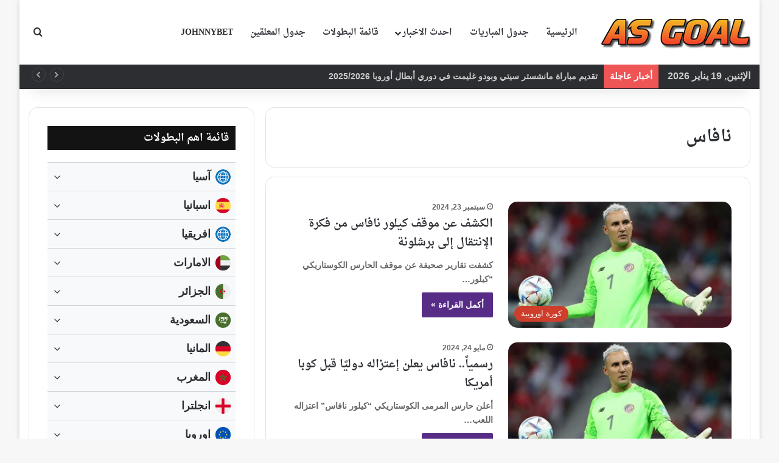

--- FILE ---
content_type: text/html; charset=UTF-8
request_url: https://www.as-goal.com/tag/%D9%86%D8%A7%D9%81%D8%A7%D8%B3/
body_size: 37353
content:
<!DOCTYPE html> <html dir="rtl" lang="ar" prefix="og: https://ogp.me/ns#" data-skin="light"> <head> <meta charset="UTF-8"/> <link rel="profile" href="//gmpg.org/xfn/11"/> <title>نافاس | AS Goal</title> <meta http-equiv='x-dns-prefetch-control' content='on'> <link rel='dns-prefetch' href="//cdnjs.cloudflare.com/"/> <link rel='dns-prefetch' href="//ajax.googleapis.com/"/> <link rel='dns-prefetch' href="//fonts.googleapis.com/"/> <link rel='dns-prefetch' href="//fonts.gstatic.com/"/> <link rel='dns-prefetch' href="//s.gravatar.com/"/> <link rel='dns-prefetch' href="//www.google-analytics.com/"/> <meta name="robots" content="max-image-preview:large"/> <meta name="google-site-verification" content="mywJtF8s74lidv86h9H_v1lgAq0msvfLSAw50GvnEn0"/> <link rel="canonical" href="https://www.as-goal.com/tag/%d9%86%d8%a7%d9%81%d8%a7%d8%b3/"/> <meta name="generator" content="All in One SEO Pro (AIOSEO) 4.9.3"/> <meta property="og:locale" content="ar_AR"/> <meta property="og:site_name" content="AS Goal"/> <meta property="og:type" content="article"/> <meta property="og:title" content="نافاس | AS Goal"/> <meta property="og:url" content="https://www.as-goal.com/tag/%d9%86%d8%a7%d9%81%d8%a7%d8%b3/"/> <meta property="og:image" content="https://www.as-goal.com/wp-content/uploads/2023/06/cover-stander.png"/> <meta property="og:image:secure_url" content="https://www.as-goal.com/wp-content/uploads/2023/06/cover-stander.png"/> <meta property="og:image:width" content="600"/> <meta property="og:image:height" content="500"/> <meta name="twitter:card" content="summary"/> <meta name="twitter:title" content="نافاس | AS Goal"/> <meta name="twitter:image" content="https://www.as-goal.com/wp-content/uploads/2023/06/cover-stander.png"/> <script type="application/ld+json" class="aioseo-schema">
			{"@context":"https:\/\/schema.org","@graph":[{"@type":"BreadcrumbList","@id":"https:\/\/www.as-goal.com\/tag\/%D9%86%D8%A7%D9%81%D8%A7%D8%B3\/#breadcrumblist","itemListElement":[{"@type":"ListItem","@id":"https:\/\/www.as-goal.com#listItem","position":1,"name":"Home","item":"https:\/\/www.as-goal.com","nextItem":{"@type":"ListItem","@id":"https:\/\/www.as-goal.com\/tag\/%d9%86%d8%a7%d9%81%d8%a7%d8%b3\/#listItem","name":"\u0646\u0627\u0641\u0627\u0633"}},{"@type":"ListItem","@id":"https:\/\/www.as-goal.com\/tag\/%d9%86%d8%a7%d9%81%d8%a7%d8%b3\/#listItem","position":2,"name":"\u0646\u0627\u0641\u0627\u0633","previousItem":{"@type":"ListItem","@id":"https:\/\/www.as-goal.com#listItem","name":"Home"}}]},{"@type":"CollectionPage","@id":"https:\/\/www.as-goal.com\/tag\/%D9%86%D8%A7%D9%81%D8%A7%D8%B3\/#collectionpage","url":"https:\/\/www.as-goal.com\/tag\/%D9%86%D8%A7%D9%81%D8%A7%D8%B3\/","name":"\u0646\u0627\u0641\u0627\u0633 | AS Goal","inLanguage":"ar","isPartOf":{"@id":"https:\/\/www.as-goal.com\/#website"},"breadcrumb":{"@id":"https:\/\/www.as-goal.com\/tag\/%D9%86%D8%A7%D9%81%D8%A7%D8%B3\/#breadcrumblist"}},{"@type":"Organization","@id":"https:\/\/www.as-goal.com\/#organization","name":"AS Goal Live","description":"\u062c\u062f\u0648\u0644 \u0627\u0647\u0645 \u0645\u0628\u0627\u0631\u064a\u0627\u062a \u0627\u0644\u064a\u0648\u0645 \u0639\u0644\u064a \u0645\u0648\u0642\u0639 \u0627\u0633 \u062c\u0648\u0644 - AS Goal, \u0639\u0628\u0631 \u062e\u062f\u0645\u0629 \u0627\u0644\u0646\u062a\u0627\u0626\u062c \u0627\u0644\u0645\u0628\u0627\u0634\u0631\u0629 \u0648\u0627\u062d\u0635\u0627\u0626\u064a\u0627\u062a \u0623\u0647\u0645 \u0627\u0644\u0645\u0628\u0627\u0631\u064a\u0627\u062a \u0641\u064a \u0645\u062e\u062a\u0644\u0641 \u0627\u0644\u062f\u0648\u0631\u064a\u0627\u062a \u0648\u0627\u0644\u0628\u0637\u0648\u0644\u0627\u062a \u062d\u0648\u0644 \u0627\u0644\u0639\u0627\u0644\u0645 .","url":"https:\/\/www.as-goal.com\/","logo":{"@type":"ImageObject","url":"https:\/\/www.as-goal.com\/wp-content\/uploads\/2023\/06\/cover-stander.png","@id":"https:\/\/www.as-goal.com\/tag\/%D9%86%D8%A7%D9%81%D8%A7%D8%B3\/#organizationLogo","width":600,"height":500},"image":{"@id":"https:\/\/www.as-goal.com\/tag\/%D9%86%D8%A7%D9%81%D8%A7%D8%B3\/#organizationLogo"}},{"@type":"WebSite","@id":"https:\/\/www.as-goal.com\/#website","url":"https:\/\/www.as-goal.com\/","name":"AS Goal | Live Scores","description":"\u062c\u062f\u0648\u0644 \u0627\u0647\u0645 \u0645\u0628\u0627\u0631\u064a\u0627\u062a \u0627\u0644\u064a\u0648\u0645 \u0639\u0644\u064a \u0645\u0648\u0642\u0639 \u0627\u0633 \u062c\u0648\u0644 - AS Goal, \u0639\u0628\u0631 \u062e\u062f\u0645\u0629 \u0627\u0644\u0646\u062a\u0627\u0626\u062c \u0627\u0644\u0645\u0628\u0627\u0634\u0631\u0629 \u0648\u0627\u062d\u0635\u0627\u0626\u064a\u0627\u062a \u0623\u0647\u0645 \u0627\u0644\u0645\u0628\u0627\u0631\u064a\u0627\u062a \u0641\u064a \u0645\u062e\u062a\u0644\u0641 \u0627\u0644\u062f\u0648\u0631\u064a\u0627\u062a \u0648\u0627\u0644\u0628\u0637\u0648\u0644\u0627\u062a \u062d\u0648\u0644 \u0627\u0644\u0639\u0627\u0644\u0645 .","inLanguage":"ar","publisher":{"@id":"https:\/\/www.as-goal.com\/#organization"}}]}
		</script> <link rel='dns-prefetch' href="//fonts.googleapis.com/"/> <link rel="alternate" type="application/rss+xml" title="AS Goal &laquo; الخلاصة" href="/feed/"/> <link rel="alternate" type="application/rss+xml" title="AS Goal &laquo; خلاصة التعليقات" href="/comments/feed/"/> <link rel="alternate" type="application/rss+xml" title="AS Goal &laquo; نافاس خلاصة الوسوم" href="../%d9%86%d8%a7%d9%81%d8%a7%d8%b3/feed/"/> <style type="text/css"> :root{ --tie-preset-gradient-1: linear-gradient(135deg, rgba(6, 147, 227, 1) 0%, rgb(155, 81, 224) 100%); --tie-preset-gradient-2: linear-gradient(135deg, rgb(122, 220, 180) 0%, rgb(0, 208, 130) 100%); --tie-preset-gradient-3: linear-gradient(135deg, rgba(252, 185, 0, 1) 0%, rgba(255, 105, 0, 1) 100%); --tie-preset-gradient-4: linear-gradient(135deg, rgba(255, 105, 0, 1) 0%, rgb(207, 46, 46) 100%); --tie-preset-gradient-5: linear-gradient(135deg, rgb(238, 238, 238) 0%, rgb(169, 184, 195) 100%); --tie-preset-gradient-6: linear-gradient(135deg, rgb(74, 234, 220) 0%, rgb(151, 120, 209) 20%, rgb(207, 42, 186) 40%, rgb(238, 44, 130) 60%, rgb(251, 105, 98) 80%, rgb(254, 248, 76) 100%); --tie-preset-gradient-7: linear-gradient(135deg, rgb(255, 206, 236) 0%, rgb(152, 150, 240) 100%); --tie-preset-gradient-8: linear-gradient(135deg, rgb(254, 205, 165) 0%, rgb(254, 45, 45) 50%, rgb(107, 0, 62) 100%); --tie-preset-gradient-9: linear-gradient(135deg, rgb(255, 203, 112) 0%, rgb(199, 81, 192) 50%, rgb(65, 88, 208) 100%); --tie-preset-gradient-10: linear-gradient(135deg, rgb(255, 245, 203) 0%, rgb(182, 227, 212) 50%, rgb(51, 167, 181) 100%); --tie-preset-gradient-11: linear-gradient(135deg, rgb(202, 248, 128) 0%, rgb(113, 206, 126) 100%); --tie-preset-gradient-12: linear-gradient(135deg, rgb(2, 3, 129) 0%, rgb(40, 116, 252) 100%); --tie-preset-gradient-13: linear-gradient(135deg, #4D34FA, #ad34fa); --tie-preset-gradient-14: linear-gradient(135deg, #0057FF, #31B5FF); --tie-preset-gradient-15: linear-gradient(135deg, #FF007A, #FF81BD); --tie-preset-gradient-16: linear-gradient(135deg, #14111E, #4B4462); --tie-preset-gradient-17: linear-gradient(135deg, #F32758, #FFC581); --main-nav-background: #FFFFFF; --main-nav-secondry-background: rgba(0,0,0,0.03); --main-nav-primary-color: #0088ff; --main-nav-contrast-primary-color: #FFFFFF; --main-nav-text-color: #2c2f34; --main-nav-secondry-text-color: rgba(0,0,0,0.5); --main-nav-main-border-color: rgba(0,0,0,0.1); --main-nav-secondry-border-color: rgba(0,0,0,0.08); } </style> <meta name="viewport" content="width=device-width, initial-scale=1.0"/><style id='wp-img-auto-sizes-contain-inline-css' type='text/css'> img:is([sizes=auto i],[sizes^="auto," i]){contain-intrinsic-size:3000px 1500px} /*# sourceURL=wp-img-auto-sizes-contain-inline-css */ </style> <link rel='stylesheet' id='droidarabicnaskh-css' href="//fonts.googleapis.com/earlyaccess/droidarabicnaskh?ver=6.9" type='text/css' media='all'/> <link rel='stylesheet' id='dashicons-css' href="/wp-includes/css/dashicons.min.css?ver=6.9" type='text/css' media='all'/> <link rel='stylesheet' id='admin-bar-rtl-css' href="/wp-includes/css/admin-bar-rtl.min.css?ver=6.9" type='text/css' media='all'/> <style id='admin-bar-inline-css' type='text/css'> /* Hide CanvasJS credits for P404 charts specifically */ #p404RedirectChart .canvasjs-chart-credit { display: none !important; } #p404RedirectChart canvas { border-radius: 6px; } .p404-redirect-adminbar-weekly-title { font-weight: bold; font-size: 14px; color: #fff; margin-bottom: 6px; } #wpadminbar #wp-admin-bar-p404_free_top_button .ab-icon:before { content: "\f103"; color: #dc3545; top: 3px; } #wp-admin-bar-p404_free_top_button .ab-item { min-width: 80px !important; padding: 0px !important; } /* Ensure proper positioning and z-index for P404 dropdown */ .p404-redirect-adminbar-dropdown-wrap { min-width: 0; padding: 0; position: static !important; } #wpadminbar #wp-admin-bar-p404_free_top_button_dropdown { position: static !important; } #wpadminbar #wp-admin-bar-p404_free_top_button_dropdown .ab-item { padding: 0 !important; margin: 0 !important; } .p404-redirect-dropdown-container { min-width: 340px; padding: 18px 18px 12px 18px; background: #23282d !important; color: #fff; border-radius: 12px; box-shadow: 0 8px 32px rgba(0,0,0,0.25); margin-top: 10px; position: relative !important; z-index: 999999 !important; display: block !important; border: 1px solid #444; } /* Ensure P404 dropdown appears on hover */ #wpadminbar #wp-admin-bar-p404_free_top_button .p404-redirect-dropdown-container { display: none !important; } #wpadminbar #wp-admin-bar-p404_free_top_button:hover .p404-redirect-dropdown-container { display: block !important; } #wpadminbar #wp-admin-bar-p404_free_top_button:hover #wp-admin-bar-p404_free_top_button_dropdown .p404-redirect-dropdown-container { display: block !important; } .p404-redirect-card { background: #2c3338; border-radius: 8px; padding: 18px 18px 12px 18px; box-shadow: 0 2px 8px rgba(0,0,0,0.07); display: flex; flex-direction: column; align-items: flex-start; border: 1px solid #444; } .p404-redirect-btn { display: inline-block; background: #dc3545; color: #fff !important; font-weight: bold; padding: 5px 22px; border-radius: 8px; text-decoration: none; font-size: 17px; transition: background 0.2s, box-shadow 0.2s; margin-top: 8px; box-shadow: 0 2px 8px rgba(220,53,69,0.15); text-align: center; line-height: 1.6; } .p404-redirect-btn:hover { background: #c82333; color: #fff !important; box-shadow: 0 4px 16px rgba(220,53,69,0.25); } /* Prevent conflicts with other admin bar dropdowns */ #wpadminbar .ab-top-menu > li:hover > .ab-item, #wpadminbar .ab-top-menu > li.hover > .ab-item { z-index: auto; } #wpadminbar #wp-admin-bar-p404_free_top_button:hover > .ab-item { z-index: 999998 !important; } /*# sourceURL=admin-bar-inline-css */ </style> <link rel='stylesheet' id='anwp-fl-premium-styles-rtl-css' href="/wp-content/plugins/football-leagues-by-anwppro-premium-premium/public/css/styles-rtl.css?ver=0.16.20" type='text/css' media='all'/> <link rel='stylesheet' id='anwpfl_styles_rtl-css' href="/wp-content/plugins/football-leagues-by-anwppro/public/css/styles-rtl.css?ver=0.16.19" type='text/css' media='all'/> <style id='anwpfl_styles_rtl-inline-css' type='text/css'> .anwp-text-sm {font-size: 16px !important; line-height: 1.4 !important;}.anwp-text-lg {font-size: 22px !important; line-height: 1.4 !important;}.anwp-text-xl {font-size: 19px !important; line-height: 1.4 !important;}.anwp-text-3xl {font-size: 24px !important; line-height: 1.4 !important;} /*# sourceURL=anwpfl_styles_rtl-inline-css */ </style> <link rel='stylesheet' id='tie-css-base-css' href="/wp-content/themes/jannah/assets/css/base.min.css?ver=7.6.4" type='text/css' media='all'/> <link rel='stylesheet' id='tie-css-styles-css' href="/wp-content/themes/jannah/assets/css/style.min.css?ver=7.6.4" type='text/css' media='all'/> <link rel='stylesheet' id='tie-css-widgets-css' href="/wp-content/themes/jannah/assets/css/widgets.min.css?ver=7.6.4" type='text/css' media='all'/> <link rel='stylesheet' id='tie-css-helpers-css' href="/wp-content/themes/jannah/assets/css/helpers.min.css?ver=7.6.4" type='text/css' media='all'/> <link rel='stylesheet' id='tie-css-ilightbox-css' href="/wp-content/themes/jannah/assets/ilightbox/dark-skin/skin.css?ver=7.6.4" type='text/css' media='all'/> <style id='tie-css-ilightbox-inline-css' type='text/css'> .logo-text,h1,h2,h3,h4,h5,h6,.the-subtitle{font-family: Droid Arabic Naskh;}#main-nav .main-menu > ul > li > a{font-family: Droid Arabic Naskh;}html body{font-size: 16px;font-weight: 600;line-height: 1.5;}html #logo.text-logo .logo-text{font-size: 35px;font-weight: 700;}html #main-nav .main-menu > ul > li > a{font-size: 14px;text-transform: uppercase;}html #main-nav .main-menu > ul ul li a{font-size: 14px;font-weight: 600;}html #mobile-menu li a{font-size: 18px;}html .breaking .breaking-title{font-size: 15px;}html .ticker-wrapper .ticker-content{font-size: 14px;}html .entry-header h1.entry-title{font-size: 21px;line-height: 1.75;}html h1.page-title{font-size: 27px;}html #the-post .entry-content,html #the-post .entry-content p{font-size: 19px;font-weight: 500;line-height: 2;}html #tie-wrapper .mag-box-title h3{font-size: 18px;line-height: 1.5;}html #tie-wrapper .copyright-text{font-size: 13px;}html .entry h2{line-height: 1.75;}html .entry h3{line-height: 1.75;}html .entry h4{line-height: 1.75;}html .entry h5{line-height: 1.75;}html #tie-wrapper .widget-title .the-subtitle,html #tie-wrapper #comments-title,html #tie-wrapper .comment-reply-title,html #tie-wrapper .woocommerce-tabs .panel h2,html #tie-wrapper .related.products h2,html #tie-wrapper #bbpress-forums #new-post > fieldset.bbp-form > legend,html #tie-wrapper .entry-content .review-box-header{font-size: 17px;line-height: 1.5;}html .post-widget-body .post-title,html .timeline-widget ul li h3,html .posts-list-half-posts li .post-title{font-size: 13px;line-height: 1.75;}html #tie-wrapper .media-page-layout .thumb-title,html #tie-wrapper .mag-box.full-width-img-news-box .posts-items>li .post-title,html #tie-wrapper .miscellaneous-box .posts-items>li:first-child .post-title,html #tie-wrapper .big-thumb-left-box .posts-items li:first-child .post-title{font-size: 21px;line-height: 1.75;}html #tie-wrapper .mag-box.wide-post-box .posts-items>li:nth-child(n) .post-title,html #tie-wrapper .mag-box.big-post-left-box li:first-child .post-title,html #tie-wrapper .mag-box.big-post-top-box li:first-child .post-title,html #tie-wrapper .mag-box.half-box li:first-child .post-title,html #tie-wrapper .mag-box.big-posts-box .posts-items>li:nth-child(n) .post-title,html #tie-wrapper .mag-box.mini-posts-box .posts-items>li:nth-child(n) .post-title,html #tie-wrapper .mag-box.latest-poroducts-box .products .product h2{font-size: 18px;font-weight: 700;line-height: 1.75;}html #tie-wrapper .mag-box.big-post-left-box li:not(:first-child) .post-title,html #tie-wrapper .mag-box.big-post-top-box li:not(:first-child) .post-title,html #tie-wrapper .mag-box.half-box li:not(:first-child) .post-title,html #tie-wrapper .mag-box.big-thumb-left-box li:not(:first-child) .post-title,html #tie-wrapper .mag-box.scrolling-box .slide .post-title,html #tie-wrapper .mag-box.miscellaneous-box li:not(:first-child) .post-title{font-size: 14px;font-weight: 700;line-height: 1.75;}@media (min-width: 992px){html .full-width .fullwidth-slider-wrapper .thumb-overlay .thumb-content .thumb-title,html .full-width .wide-next-prev-slider-wrapper .thumb-overlay .thumb-content .thumb-title,html .full-width .wide-slider-with-navfor-wrapper .thumb-overlay .thumb-content .thumb-title,html .full-width .boxed-slider-wrapper .thumb-overlay .thumb-title{font-size: 13px;}}@media (min-width: 992px){html .has-sidebar .fullwidth-slider-wrapper .thumb-overlay .thumb-content .thumb-title,html .has-sidebar .wide-next-prev-slider-wrapper .thumb-overlay .thumb-content .thumb-title,html .has-sidebar .wide-slider-with-navfor-wrapper .thumb-overlay .thumb-content .thumb-title,html .has-sidebar .boxed-slider-wrapper .thumb-overlay .thumb-title{font-size: 18px;}}@media (min-width: 768px){html #tie-wrapper .main-slider.tie-slider-10 .slide .grid-item:nth-child(1) .thumb-title,html #tie-wrapper .main-slider.tie-slider-17 .slide .grid-item:nth-child(1) .thumb-title,html #tie-wrapper .main-slider.tie-slider-14 .slide .grid-item:nth-child(1) .thumb-title,html #tie-wrapper .main-slider.tie-slider-13 .slide .grid-item:nth-child(1) .thumb-title,html #tie-wrapper .main-slider.tie-slider-16 .slide .grid-item:nth-child(1) .thumb-title,html #tie-wrapper .main-slider.tie-slider-9 .thumb-overlay .thumb-title,html #tie-wrapper .wide-slider-three-slids-wrapper .thumb-title{font-size: 18px;}}:root:root{--brand-color: #552a86;--dark-brand-color: #230054;--bright-color: #FFFFFF;--base-color: #2c2f34;}#reading-position-indicator{box-shadow: 0 0 10px rgba( 85,42,134,0.7);}html :root:root{--brand-color: #552a86;--dark-brand-color: #230054;--bright-color: #FFFFFF;--base-color: #2c2f34;}html #reading-position-indicator{box-shadow: 0 0 10px rgba( 85,42,134,0.7);}html #content a:hover{text-decoration: underline !important;}html #header-notification-bar{background: var( --tie-preset-gradient-13 );}html #header-notification-bar{--tie-buttons-color: #FFFFFF;--tie-buttons-border-color: #FFFFFF;--tie-buttons-hover-color: #e1e1e1;--tie-buttons-hover-text: #000000;}html #header-notification-bar{--tie-buttons-text: #000000;}html #theme-header:not(.main-nav-boxed) #main-nav,html .main-nav-boxed .main-menu-wrapper{border-right: 0 none !important;border-left : 0 none !important;border-top : 0 none !important;}html #theme-header:not(.main-nav-boxed) #main-nav,html .main-nav-boxed .main-menu-wrapper{border-right: 0 none !important;border-left : 0 none !important;border-bottom : 0 none !important;}html .tie-cat-5,html .tie-cat-item-5 > span{background-color:#bc5a18 !important;color:#FFFFFF !important;}html .tie-cat-5:after{border-top-color:#bc5a18 !important;}html .tie-cat-5:hover{background-color:#9e3c00 !important;}html .tie-cat-5:hover:after{border-top-color:#9e3c00 !important;}html .tie-cat-3,html .tie-cat-item-3 > span{background-color:#ce3c29 !important;color:#FFFFFF !important;}html .tie-cat-3:after{border-top-color:#ce3c29 !important;}html .tie-cat-3:hover{background-color:#b01e0b !important;}html .tie-cat-3:hover:after{border-top-color:#b01e0b !important;}html .tie-cat-4,html .tie-cat-item-4 > span{background-color:#1956aa !important;color:#FFFFFF !important;}html .tie-cat-4:after{border-top-color:#1956aa !important;}html .tie-cat-4:hover{background-color:#00388c !important;}html .tie-cat-4:hover:after{border-top-color:#00388c !important;}html .tie-cat-6,html .tie-cat-item-6 > span{background-color:#1c3c5e !important;color:#FFFFFF !important;}html .tie-cat-6:after{border-top-color:#1c3c5e !important;}html .tie-cat-6:hover{background-color:#001e40 !important;}html .tie-cat-6:hover:after{border-top-color:#001e40 !important;}html .tie-cat-9,html .tie-cat-item-9 > span{background-color:#0d8754 !important;color:#FFFFFF !important;}html .tie-cat-9:after{border-top-color:#0d8754 !important;}html .tie-cat-9:hover{background-color:#006936 !important;}html .tie-cat-9:hover:after{border-top-color:#006936 !important;}html .tie-cat-471,html .tie-cat-item-471 > span{background-color:#1088a3 !important;color:#FFFFFF !important;}html .tie-cat-471:after{border-top-color:#1088a3 !important;}html .tie-cat-471:hover{background-color:#006a85 !important;}html .tie-cat-471:hover:after{border-top-color:#006a85 !important;}@media (min-width: 1200px){html .container{width: auto;}}html .boxed-layout #tie-wrapper,html .boxed-layout .fixed-nav{max-width: 1280px;}@media (min-width: 1250px){html .container,html .wide-next-prev-slider-wrapper .slider-main-container{max-width: 1250px;}}@media (min-width: 992px){html .sidebar{width: 33%;}html .main-content{width: 67%;}}@media (max-width: 991px){html .side-aside.normal-side{background: #161619;background: -webkit-linear-gradient(135deg,#161619,#161619 );background: -moz-linear-gradient(135deg,#161619,#161619 );background: -o-linear-gradient(135deg,#161619,#161619 );background: linear-gradient(135deg,#161619,#161619 );}}html .mobile-header-components li.custom-menu-link > a,html #mobile-menu-icon .menu-text{color: #161619!important;}html #mobile-menu-icon .nav-icon,html #mobile-menu-icon .nav-icon:before,html #mobile-menu-icon .nav-icon:after{background-color: #161619!important;}@media (max-width: 991px){html #theme-header.has-normal-width-logo #logo img{width:200px !important;max-width:100% !important;height: auto !important;max-height: 200px !important;}}html body .mag-box .breaking,html body .social-icons-widget .social-icons-item .social-link,html body .widget_product_tag_cloud a,html body .widget_tag_cloud a,html body .post-tags a,html body .widget_layered_nav_filters a,html body .post-bottom-meta-title,html body .post-bottom-meta a,html body .post-cat,html body .show-more-button,html body #instagram-link.is-expanded .follow-button,html body .cat-counter a + span,html body .mag-box-options .slider-arrow-nav a,html body .main-menu .cats-horizontal li a,html body #instagram-link.is-compact,html body .pages-numbers a,html body .pages-nav-item,html body .bp-pagination-links .page-numbers,html body .fullwidth-area .widget_tag_cloud .tagcloud a,html body ul.breaking-news-nav li.jnt-prev,html body ul.breaking-news-nav li.jnt-next,html body #tie-popup-search-mobile table.gsc-search-box{border-radius: 35px;}html body .mag-box ul.breaking-news-nav li{border: 0 !important;}html body #instagram-link.is-compact{padding-right: 40px;padding-left: 40px;}html body .post-bottom-meta-title,html body .post-bottom-meta a,html body .more-link{padding-right: 15px;padding-left: 15px;}html body #masonry-grid .container-wrapper .post-thumb img{border-radius: 0px;}html body .video-thumbnail,html body .review-item,html body .review-summary,html body .user-rate-wrap,html body textarea,html body input,html body select{border-radius: 5px;}html body .post-content-slideshow,html body #tie-read-next,html body .prev-next-post-nav .post-thumb,html body .post-thumb img,html body .container-wrapper,html body .tie-popup-container .container-wrapper,html body .widget,html body .tie-grid-slider .grid-item,html body .slider-vertical-navigation .slide,html body .boxed-slider:not(.tie-grid-slider) .slide,html body .buddypress-wrap .activity-list .load-more a,html body .buddypress-wrap .activity-list .load-newest a,html body .woocommerce .products .product .product-img img,html body .woocommerce .products .product .product-img,html body .woocommerce .woocommerce-tabs,html body .woocommerce div.product .related.products,html body .woocommerce div.product .up-sells.products,html body .woocommerce .cart_totals,html .woocommerce .cross-sells,html body .big-thumb-left-box-inner,html body .miscellaneous-box .posts-items li:first-child,html body .single-big-img,html body .masonry-with-spaces .container-wrapper .slide,html body .news-gallery-items li .post-thumb,html body .scroll-2-box .slide,html .magazine1.archive:not(.bbpress) .entry-header-outer,html .magazine1.search .entry-header-outer,html .magazine1.archive:not(.bbpress) .mag-box .container-wrapper,html .magazine1.search .mag-box .container-wrapper,html body.magazine1 .entry-header-outer + .mag-box,html body .digital-rating-static,html body .entry q,html body .entry blockquote,html body #instagram-link.is-expanded,html body.single-post .featured-area,html body.post-layout-8 #content,html body .footer-boxed-widget-area,html body .tie-video-main-slider,html body .post-thumb-overlay,html body .widget_media_image img,html body .stream-item-mag img,html body .media-page-layout .post-element{border-radius: 15px;}html #subcategories-section .container-wrapper{border-radius: 15px !important;margin-top: 15px !important;border-top-width: 1px !important;}@media (max-width: 767px) {html .tie-video-main-slider iframe{border-top-right-radius: 15px;border-top-left-radius: 15px;}}html .magazine1.archive:not(.bbpress) .mag-box .container-wrapper,html .magazine1.search .mag-box .container-wrapper{margin-top: 15px;border-top-width: 1px;}html body .section-wrapper:not(.container-full) .wide-slider-wrapper .slider-main-container,html body .section-wrapper:not(.container-full) .wide-slider-three-slids-wrapper{border-radius: 15px;overflow: hidden;}html body .wide-slider-nav-wrapper,html body .share-buttons-bottom,html body .first-post-gradient li:first-child .post-thumb:after,html body .scroll-2-box .post-thumb:after{border-bottom-left-radius: 15px;border-bottom-right-radius: 15px;}html body .main-menu .menu-sub-content,html body .comp-sub-menu{border-bottom-left-radius: 10px;border-bottom-right-radius: 10px;}html body.single-post .featured-area{overflow: hidden;}html body #check-also-box.check-also-left{border-top-right-radius: 15px;border-bottom-right-radius: 15px;}html body #check-also-box.check-also-right{border-top-left-radius: 15px;border-bottom-left-radius: 15px;}html body .mag-box .breaking-news-nav li:last-child{border-top-right-radius: 35px;border-bottom-right-radius: 35px;}html body .mag-box .breaking-title:before{border-top-right-radius: 35px;border-bottom-right-radius: 35px;}html body .tabs li:last-child a,html body .full-overlay-title li:not(.no-post-thumb) .block-title-overlay{border-top-left-radius: 15px;}html body .center-overlay-title li:not(.no-post-thumb) .block-title-overlay,html body .tabs li:first-child a{border-top-right-radius: 15px;}.item.page-2{box-shadow: 0 0 5px 1px rgba(0,0,0,0.07);display:inline-block;float:right;width:calc((100% - 7px)/ 2);margin-left:0;background:#fff;position:relative;margin-bottom:10px;border:1px solid #e0e0e0;height:78px} .item.page-2:nth-child(2n+1){margin-left:7px} .item.page-2 .playerImg{float:right;display:inline-block;width:76px;height:76px;overflow:hidden} .item.page-2 .playerImg img{width:100%;height:100%;padding:0;border:0;border-radius:0} .item.page-2 .playerDtls{float:right;display:inline-block;width:calc(100% - 152px);padding:12px 10px;text-align:center} .item.page-2 .playerDtls .num{display:inline-block;float:right;width:100%;font-family:Tajawal !important;font-size:16px;font-weight:700;color:#000} .item.page-2 .playerDtls .name {display: inline-block;width: 100%;font-family:Tajawal !important;font-size: 16px;color: #111;line-height: 1.8;font-weight: bold;} a.item.page-2 li {list-style: none} .item.page-2 .playerDtls .playerFooter{font-family:Tajawal !important;display:block;width:100%} .item.page-2 .playerDtls .playerFooter .teamInfo{display:inline-block;width:100%;margin-left:0} .item.page-2 .playerDtls .playerFooter .teamInfo img{float:right;width:auto;height:40px;margin-left:10px;display:none} .item.page-2 .playerDtls .playerFooter .teamInfo p{display:inline-block;font-family:Tajawal !important;font-size:13px;color:#b9b9b9;line-height:1.6} .item.page-2 .playerDtls .playerFooter .matches{display:none} .item.page-2 .playerDtls .playerFooter .assist{display:none} .item.page-2 .goalsNum{float:right;display:inline-block;width:76px;height:76px;position:relative;background:#e8e8e8} .item.page-2 .goalsNum .num{position:absolute;left:50%;top:50%;transform:translate(-50%,-50%)} .item.page-2 .goalsNum .num p{width:100%;display:inline-block;text-align:center;font-family:Tajawal !important;font-size:26px;color:#0277bd;font-weight:700;line-height:1;float:right} .item.page-2 .goalsNum .num span{width:100%;display:inline-block;text-align:center;font-family:Tajawal !important;font-size:13px;color:#0277bd;line-height:1;float:right} @media screen and (max-width:800px){.item.page-2 {float: none;display: block;width: 100%;margin-left: 0 !important;overflow: hidden;clear: both;}} .num {background: url("data:image/svg+xml,%3Csvg aria-hidden='true' focusable='false' data-prefix='fas' data-icon='bullseye-pointer' role='img' xmlns='http://www.w3.org/2000/svg' viewBox='0 0 496 512' class='svg-inline--fa fa-bullseye-pointer fa-w-16'%3E%3Cpath fill='%23552a86' d='M242.16 240.67L27.98 301.55c-15.17 4.31-16.95 25.1-2.73 31.92l68.47 32.89-89.17 89.17c-6.07 6.06-6.07 15.9 0 21.96l21.96 21.96c6.07 6.06 15.9 6.06 21.96 0l89.17-89.17 32.89 68.47c6.83 14.22 27.61 12.44 31.92-2.73l60.87-214.18c3.68-12.91-8.25-24.83-21.16-21.17zm40.91 68.76l-20.79 73.13C326.16 375.37 376 321.8 376 256c0-70.69-57.31-128-128-128-65.8 0-119.38 49.84-126.56 113.72l73.13-20.78C206.02 203.54 225.66 192 248 192c35.29 0 64 28.71 64 64 0 22.34-11.54 41.98-28.93 53.43zM248 8C111.03 8 0 119.03 0 256c0 8.39.44 16.67 1.26 24.85 5.22-4.39 11.05-8.11 17.98-10.08l44.87-12.75c-.01-.68-.1-1.33-.1-2.01 0-101.69 82.29-184 184-184 101.69 0 184 82.29 184 184 0 101.69-82.29 184-184 184-.68 0-1.34-.09-2.01-.1l-12.75 44.87c-1.97 6.94-5.69 12.77-10.06 17.98 8.17.81 16.45 1.25 24.83 1.25 136.97 0 248-111.03 248-248S384.97 8 248 8z' class=''%3E%3C/path%3E%3C/svg%3E") center no-repeat;width: 35px;height: 35px;} .playerFooter { color: #111; } @media screen and (max-width:400px){ .item.page-2{height:67px} .item.page-2 .playerImg{width:65px;height:65px} .item.page-2 .playerDtls .playerFooter p{font-family:Tajawal !important;font-size:12px} .item.page-2 .playerDtls .num{font-size:14px} .item.page-2 .playerDtls .name{font-size:14px} .item.page-2 .goalsNum{width:65px;height:65px} .item.page-2 .playerDtls{padding:7px 5px;width:calc(100% - 130px)} .num {width: 30px;height: 30px;} } @media screen and (max-width:350px){ .item.page-2{height:62px} .item.page-2 .playerImg{width:60px;height:60px} .item.page-2 .playerDtls .playerFooter p{font-family:Tajawal !important;font-size:11px} .item.page-2 .playerDtls .num{font-size:13px} .item.page-2 .playerDtls .name{font-size:13px} .item.page-2 .goalsNum{width:60px;height:60px} .item.page-2 .playerDtls{padding:7px 5px;width:calc(100% - 120px)} .num {width: 30px;height: 30px;}}.footer-menu {font-size: 14px !important;}.state {display: none !important;}#go-to-top {display: none !important;}@media screen and (max-width:600px) {.entry-content {padding: 20px 20px 20px !important;}} /*# sourceURL=tie-css-ilightbox-inline-css */ </style> <script type="text/javascript" src="https://www.as-goal.com/wp-content/plugins/football-leagues-by-anwppro/vendor/micromodal/micromodal.min.js?ver=0.4.10" id="micromodal-js"></script> <script type="text/javascript" src="https://www.as-goal.com/wp-includes/js/jquery/jquery.min.js?ver=3.7.1" id="jquery-core-js"></script> <link rel="https://api.w.org/" href="/wp-json/"/><link rel="alternate" title="JSON" type="application/json" href="/wp-json/wp/v2/tags/1308"/><link rel="EditURI" type="application/rsd+xml" title="RSD" href="/xmlrpc.php?rsd"/> <link rel="stylesheet" href="/wp-content/themes/jannah/rtl.css" type="text/css" media="screen"/><meta name="generator" content="WordPress 6.9"/> <meta name="description" content="جدول اهم مباريات اليوم علي موقع اس جول - AS Goal, عبر خدمة النتائج المباشرة واحصائيات أهم المباريات في مختلف الدوريات والبطولات حول العالم ."/><meta http-equiv="X-UA-Compatible" content="IE=edge"><meta name="google-adsense-account" content="ca-pub-9522350485137898"> <script async src="https://securepubads.g.doubleclick.net/tag/js/gpt.js"></script> <script>   window.googletag = window.googletag || {cmd: []}; googletag.cmd.push(function() { var interstitialSlot = googletag.defineOutOfPageSlot('/21849154601,22654109980/Ad.Plus-Interstitial', googletag.enums.OutOfPageFormat.INTERSTITIAL);  if (interstitialSlot) interstitialSlot.addService(googletag.pubads()); googletag.pubads().enableSingleRequest(); googletag.enableServices();   googletag.display(interstitialSlot);     }); </script> <script async src="https://securepubads.g.doubleclick.net/tag/js/gpt.js"></script> <script>   window.googletag = window.googletag || { cmd: [] }; var anchorSlot; googletag.cmd.push(function () { anchorSlot = googletag.defineOutOfPageSlot('/21849154601,22654109980/Ad.Plus-Anchor', googletag.enums.OutOfPageFormat.BOTTOM_ANCHOR); anchorSlot.addService(googletag.pubads()); googletag.pubads().enableSingleRequest(); googletag.enableServices(); googletag.display(anchorSlot);  }); setInterval(function(){googletag.pubads().refresh([anchorSlot]);}, 30000);  </script> <link rel="icon" href="/wp-content/uploads/2021/03/96.png" sizes="32x32"/> <link rel="icon" href="/wp-content/uploads/2021/03/96.png" sizes="192x192"/> <link rel="apple-touch-icon" href="/wp-content/uploads/2021/03/96.png"/> <meta name="msapplication-TileImage" content="https://www.as-goal.com/wp-content/uploads/2021/03/96.png"/> <style type="text/css" id="wp-custom-css"> live {display: none !important;} .caitfish {transition: all 0.3s;max-width: 336px;margin: 0 auto;position: fixed;bottom:-1100px;right: 0;left: 0;background: #F7F7F7;z-index: 99999999;text-align: center;display: flex;justify-content: center;align-items: center;} .caitfish a#closecait {font-size: 15px;line-height: 23px;display: flex;width: 80px;height: 23px;align-items: center;justify-content: center;background: #c51a1a;color: #fff;position: absolute;top: -22px;right: 0;left: 0;border-radius: 2px 2px 0 0;margin: 0 auto;} .caitfish.activ{bottom:0} .caitfishdi {position: relative;overflow: hidden;} @media screen and (max-width:1000px){.caitfish{height:auto;}} .NTVcontenar{transition:all 0.3s;width:auto;height: 100px;margin:0 auto;position:fixed;bottom:-1100px;right:0;left:0;background:#f4f8f8;padding:1px;z-index:99999999;text-align:center;display:flex;justify-content:center;align-items:center} .NTVcontenar a#NTVtoggle{font-size:15px;line-height:23px;display:flex;width:60px;height:23px;align-items:center;justify-content:center;background:#e0e0e0;color:#000;position:absolute;top:-22px;right:2%;border-radius:3px 3px 0 0;margin:0 auto} .NTVcontenar a#NTVtoggle svg{width:15px;transform:rotate(180deg);transition:all 0.3s} .NTVcontenar.dwon a#NTVtoggle svg{transform:none!important} .NTVcontenar.active{bottom:0} .NativeAd {position: relative;overflow: hidden;} @media screen and (max-width:1000px){.NTVcontenar{height:100px;}} .BigBanner {display:block;}.SmallBanner {display:none;} @media screen and (max-width : 600px) {.BigBanner {display:none;}.SmallBanner {display:block;}} .match-slim { background-color: #f8f9fa; border-width: 1.3px; border-radius: 4px; margin: 5px; } .anwp-navbar__wrapper span{font-size: 15px !important;} .match-scoreboard__header, .match-scoreboard__header-line a{font-size: 13px;line-height: 23px !important;font-weight: 600 !important;} .standing-table__club a{font-weight: 600 !important;} .anwp-fl-block-header {font-weight: 600 !important;} .competition-list__country-name,.competition-list__competition-name {font-size: 18px;line-height: 38px !important;} .competition-list__competition-name,.anwp-text-left,.match-slim__team-home-title,.match-slim__team-away-title,.club-title__name,.team-stats span{font-weight: 600 !important;} .match-commentary__event-name,.anwp-fl-subheader {font-size: 17px;font-weight: 600 !important;} .anwp-text-nowrap,.anwp-section-header {font-weight: 600 !important;} .match-slim__separated {font-size: 14px !important;} .anwp-fl-game__live-label,.match-list__live-label,.match-list__scores-number {background-color: #c0392b !important;} .anwp-fl-game__live-time,.anwp-fl-game__live-status,.match-list__live-status,.match-list__live-time {color: #c0392b !important;} .match-slim__scores-number-live {color: #c0392b !important;border-color: #c0392b !important;} .match-slim__scores-number-status-1 {background-color: #eaeaea;border-color: #abb0b3 !important;color: #000 !important;} .match-commentary__block--away {border-left-color: rgba(40,159,33,1) !important;} .match-commentary__event-name {color: #e87e10 !important;} .match-slim__scores-number-status-1,.match-slim__scores-number-live {border-radius: 2px !important;} .anwp-fl-block-header {background-color: #eaeaea;padding: 6px;border-bottom: 2px solid #abb0b3; !important;} .anwp-section-header {padding: 10px;border-bottom: 2px solid #abb0b3;font-size: 1.3rem !important;} </style> <style id='global-styles-inline-css' type='text/css'> :root{--wp--preset--aspect-ratio--square: 1;--wp--preset--aspect-ratio--4-3: 4/3;--wp--preset--aspect-ratio--3-4: 3/4;--wp--preset--aspect-ratio--3-2: 3/2;--wp--preset--aspect-ratio--2-3: 2/3;--wp--preset--aspect-ratio--16-9: 16/9;--wp--preset--aspect-ratio--9-16: 9/16;--wp--preset--color--black: #000000;--wp--preset--color--cyan-bluish-gray: #abb8c3;--wp--preset--color--white: #ffffff;--wp--preset--color--pale-pink: #f78da7;--wp--preset--color--vivid-red: #cf2e2e;--wp--preset--color--luminous-vivid-orange: #ff6900;--wp--preset--color--luminous-vivid-amber: #fcb900;--wp--preset--color--light-green-cyan: #7bdcb5;--wp--preset--color--vivid-green-cyan: #00d084;--wp--preset--color--pale-cyan-blue: #8ed1fc;--wp--preset--color--vivid-cyan-blue: #0693e3;--wp--preset--color--vivid-purple: #9b51e0;--wp--preset--color--global-color: #552a86;--wp--preset--gradient--vivid-cyan-blue-to-vivid-purple: linear-gradient(135deg,rgb(6,147,227) 0%,rgb(155,81,224) 100%);--wp--preset--gradient--light-green-cyan-to-vivid-green-cyan: linear-gradient(135deg,rgb(122,220,180) 0%,rgb(0,208,130) 100%);--wp--preset--gradient--luminous-vivid-amber-to-luminous-vivid-orange: linear-gradient(135deg,rgb(252,185,0) 0%,rgb(255,105,0) 100%);--wp--preset--gradient--luminous-vivid-orange-to-vivid-red: linear-gradient(135deg,rgb(255,105,0) 0%,rgb(207,46,46) 100%);--wp--preset--gradient--very-light-gray-to-cyan-bluish-gray: linear-gradient(135deg,rgb(238,238,238) 0%,rgb(169,184,195) 100%);--wp--preset--gradient--cool-to-warm-spectrum: linear-gradient(135deg,rgb(74,234,220) 0%,rgb(151,120,209) 20%,rgb(207,42,186) 40%,rgb(238,44,130) 60%,rgb(251,105,98) 80%,rgb(254,248,76) 100%);--wp--preset--gradient--blush-light-purple: linear-gradient(135deg,rgb(255,206,236) 0%,rgb(152,150,240) 100%);--wp--preset--gradient--blush-bordeaux: linear-gradient(135deg,rgb(254,205,165) 0%,rgb(254,45,45) 50%,rgb(107,0,62) 100%);--wp--preset--gradient--luminous-dusk: linear-gradient(135deg,rgb(255,203,112) 0%,rgb(199,81,192) 50%,rgb(65,88,208) 100%);--wp--preset--gradient--pale-ocean: linear-gradient(135deg,rgb(255,245,203) 0%,rgb(182,227,212) 50%,rgb(51,167,181) 100%);--wp--preset--gradient--electric-grass: linear-gradient(135deg,rgb(202,248,128) 0%,rgb(113,206,126) 100%);--wp--preset--gradient--midnight: linear-gradient(135deg,rgb(2,3,129) 0%,rgb(40,116,252) 100%);--wp--preset--font-size--small: 13px;--wp--preset--font-size--medium: 20px;--wp--preset--font-size--large: 36px;--wp--preset--font-size--x-large: 42px;--wp--preset--spacing--20: 0.44rem;--wp--preset--spacing--30: 0.67rem;--wp--preset--spacing--40: 1rem;--wp--preset--spacing--50: 1.5rem;--wp--preset--spacing--60: 2.25rem;--wp--preset--spacing--70: 3.38rem;--wp--preset--spacing--80: 5.06rem;--wp--preset--shadow--natural: 6px 6px 9px rgba(0, 0, 0, 0.2);--wp--preset--shadow--deep: 12px 12px 50px rgba(0, 0, 0, 0.4);--wp--preset--shadow--sharp: 6px 6px 0px rgba(0, 0, 0, 0.2);--wp--preset--shadow--outlined: 6px 6px 0px -3px rgb(255, 255, 255), 6px 6px rgb(0, 0, 0);--wp--preset--shadow--crisp: 6px 6px 0px rgb(0, 0, 0);}:where(.is-layout-flex){gap: 0.5em;}:where(.is-layout-grid){gap: 0.5em;}body .is-layout-flex{display: flex;}.is-layout-flex{flex-wrap: wrap;align-items: center;}.is-layout-flex > :is(*, div){margin: 0;}body .is-layout-grid{display: grid;}.is-layout-grid > :is(*, div){margin: 0;}:where(.wp-block-columns.is-layout-flex){gap: 2em;}:where(.wp-block-columns.is-layout-grid){gap: 2em;}:where(.wp-block-post-template.is-layout-flex){gap: 1.25em;}:where(.wp-block-post-template.is-layout-grid){gap: 1.25em;}.has-black-color{color: var(--wp--preset--color--black) !important;}.has-cyan-bluish-gray-color{color: var(--wp--preset--color--cyan-bluish-gray) !important;}.has-white-color{color: var(--wp--preset--color--white) !important;}.has-pale-pink-color{color: var(--wp--preset--color--pale-pink) !important;}.has-vivid-red-color{color: var(--wp--preset--color--vivid-red) !important;}.has-luminous-vivid-orange-color{color: var(--wp--preset--color--luminous-vivid-orange) !important;}.has-luminous-vivid-amber-color{color: var(--wp--preset--color--luminous-vivid-amber) !important;}.has-light-green-cyan-color{color: var(--wp--preset--color--light-green-cyan) !important;}.has-vivid-green-cyan-color{color: var(--wp--preset--color--vivid-green-cyan) !important;}.has-pale-cyan-blue-color{color: var(--wp--preset--color--pale-cyan-blue) !important;}.has-vivid-cyan-blue-color{color: var(--wp--preset--color--vivid-cyan-blue) !important;}.has-vivid-purple-color{color: var(--wp--preset--color--vivid-purple) !important;}.has-black-background-color{background-color: var(--wp--preset--color--black) !important;}.has-cyan-bluish-gray-background-color{background-color: var(--wp--preset--color--cyan-bluish-gray) !important;}.has-white-background-color{background-color: var(--wp--preset--color--white) !important;}.has-pale-pink-background-color{background-color: var(--wp--preset--color--pale-pink) !important;}.has-vivid-red-background-color{background-color: var(--wp--preset--color--vivid-red) !important;}.has-luminous-vivid-orange-background-color{background-color: var(--wp--preset--color--luminous-vivid-orange) !important;}.has-luminous-vivid-amber-background-color{background-color: var(--wp--preset--color--luminous-vivid-amber) !important;}.has-light-green-cyan-background-color{background-color: var(--wp--preset--color--light-green-cyan) !important;}.has-vivid-green-cyan-background-color{background-color: var(--wp--preset--color--vivid-green-cyan) !important;}.has-pale-cyan-blue-background-color{background-color: var(--wp--preset--color--pale-cyan-blue) !important;}.has-vivid-cyan-blue-background-color{background-color: var(--wp--preset--color--vivid-cyan-blue) !important;}.has-vivid-purple-background-color{background-color: var(--wp--preset--color--vivid-purple) !important;}.has-black-border-color{border-color: var(--wp--preset--color--black) !important;}.has-cyan-bluish-gray-border-color{border-color: var(--wp--preset--color--cyan-bluish-gray) !important;}.has-white-border-color{border-color: var(--wp--preset--color--white) !important;}.has-pale-pink-border-color{border-color: var(--wp--preset--color--pale-pink) !important;}.has-vivid-red-border-color{border-color: var(--wp--preset--color--vivid-red) !important;}.has-luminous-vivid-orange-border-color{border-color: var(--wp--preset--color--luminous-vivid-orange) !important;}.has-luminous-vivid-amber-border-color{border-color: var(--wp--preset--color--luminous-vivid-amber) !important;}.has-light-green-cyan-border-color{border-color: var(--wp--preset--color--light-green-cyan) !important;}.has-vivid-green-cyan-border-color{border-color: var(--wp--preset--color--vivid-green-cyan) !important;}.has-pale-cyan-blue-border-color{border-color: var(--wp--preset--color--pale-cyan-blue) !important;}.has-vivid-cyan-blue-border-color{border-color: var(--wp--preset--color--vivid-cyan-blue) !important;}.has-vivid-purple-border-color{border-color: var(--wp--preset--color--vivid-purple) !important;}.has-vivid-cyan-blue-to-vivid-purple-gradient-background{background: var(--wp--preset--gradient--vivid-cyan-blue-to-vivid-purple) !important;}.has-light-green-cyan-to-vivid-green-cyan-gradient-background{background: var(--wp--preset--gradient--light-green-cyan-to-vivid-green-cyan) !important;}.has-luminous-vivid-amber-to-luminous-vivid-orange-gradient-background{background: var(--wp--preset--gradient--luminous-vivid-amber-to-luminous-vivid-orange) !important;}.has-luminous-vivid-orange-to-vivid-red-gradient-background{background: var(--wp--preset--gradient--luminous-vivid-orange-to-vivid-red) !important;}.has-very-light-gray-to-cyan-bluish-gray-gradient-background{background: var(--wp--preset--gradient--very-light-gray-to-cyan-bluish-gray) !important;}.has-cool-to-warm-spectrum-gradient-background{background: var(--wp--preset--gradient--cool-to-warm-spectrum) !important;}.has-blush-light-purple-gradient-background{background: var(--wp--preset--gradient--blush-light-purple) !important;}.has-blush-bordeaux-gradient-background{background: var(--wp--preset--gradient--blush-bordeaux) !important;}.has-luminous-dusk-gradient-background{background: var(--wp--preset--gradient--luminous-dusk) !important;}.has-pale-ocean-gradient-background{background: var(--wp--preset--gradient--pale-ocean) !important;}.has-electric-grass-gradient-background{background: var(--wp--preset--gradient--electric-grass) !important;}.has-midnight-gradient-background{background: var(--wp--preset--gradient--midnight) !important;}.has-small-font-size{font-size: var(--wp--preset--font-size--small) !important;}.has-medium-font-size{font-size: var(--wp--preset--font-size--medium) !important;}.has-large-font-size{font-size: var(--wp--preset--font-size--large) !important;}.has-x-large-font-size{font-size: var(--wp--preset--font-size--x-large) !important;} /*# sourceURL=global-styles-inline-css */ </style> </head> <body id="tie-body" class="rtl archive tag tag-1308 wp-theme-jannah tie-no-js anwp-hide-titles theme--jannah boxed-layout wrapper-has-shadow block-head-7 magazine3 magazine1 is-lazyload is-thumb-overlay-disabled is-desktop is-header-layout-4 sidebar-left has-sidebar"> <div class="background-overlay"> <div id="tie-container" class="site tie-container"> <div id="tie-wrapper"> <header id="theme-header" class="theme-header header-layout-4 header-layout-1 main-nav-light main-nav-default-light main-nav-below no-stream-item top-nav-active top-nav-dark top-nav-default-dark top-nav-below top-nav-below-main-nav has-shadow has-normal-width-logo mobile-header-centered"> <div class="main-nav-wrapper"> <nav id="main-nav" class="main-nav header-nav menu-style-default menu-style-solid-bg" style="line-height:105px" aria-label="القائمة الرئيسية"> <div class="container"> <div class="main-menu-wrapper"> <div id="mobile-header-components-area_1" class="mobile-header-components"><ul class="components"><li class="mobile-component_search custom-menu-link"> <a href="#" class="tie-search-trigger-mobile"> <span class="tie-icon-search tie-search-icon" aria-hidden="true"></span> <span class="screen-reader-text">بحث عن</span> </a> </li></ul></div> <div class="header-layout-1-logo" style="width:250px"> <div id="logo" class="image-logo"> <a title="AS Goal" href="/"> <picture class="tie-logo-default tie-logo-picture"> <source class="tie-logo-source-default tie-logo-source" srcset="https://www.as-goal.com/wp-content/uploads/2022/12/logo1122-1.png"> <img class="tie-logo-img-default tie-logo-img" src="/wp-content/uploads/2022/12/logo1122-1.png" alt="AS Goal" width="250" height="65" style="max-height:65px; width: auto;"/> </picture> </a> </div> </div> <div id="mobile-header-components-area_2" class="mobile-header-components"><ul class="components"><li class="mobile-component_menu custom-menu-link"><a href="#" id="mobile-menu-icon"><span class="tie-mobile-menu-icon tie-icon-grid-4"></span><span class="screen-reader-text">القائمة</span></a></li></ul></div> <div id="menu-components-wrap"> <div class="main-menu main-menu-wrap"> <div id="main-nav-menu" class="main-menu header-menu"><ul id="menu-%d8%a7%d9%84%d9%82%d8%a7%d8%a6%d9%85%d8%a9-%d8%a7%d9%84%d8%b1%d8%a6%d9%8a%d8%b3%d9%8a%d8%a9-%d8%a7%d8%b3-%d8%ac%d9%88%d9%84" class="menu"><li id="menu-item-8699" class="menu-item menu-item-type-custom menu-item-object-custom menu-item-home menu-item-8699"><a href="/">الرئيسية</a></li> <li id="menu-item-474816" class="menu-item menu-item-type-post_type menu-item-object-page menu-item-474816"><a href="/uuu/">جدول المباريات</a></li> <li id="menu-item-3450" class="menu-item menu-item-type-taxonomy menu-item-object-category menu-item-has-children menu-item-3450"><a href="/category/koora-news/">احدث الاخبار</a> <ul class="sub-menu menu-sub-content"> <li id="menu-item-8700" class="menu-item menu-item-type-taxonomy menu-item-object-category menu-item-8700"><a href="/category/koora-news/match-scores/">نتائج المباريات</a></li> <li id="menu-item-2334" class="menu-item menu-item-type-taxonomy menu-item-object-category menu-item-2334"><a href="/category/koora-news/european-football/">الكورة الاوروبية</a></li> <li id="menu-item-2335" class="menu-item menu-item-type-taxonomy menu-item-object-category menu-item-2335"><a href="/category/koora-news/arabic-football/">الكورة العربية</a></li> <li id="menu-item-3452" class="menu-item menu-item-type-taxonomy menu-item-object-category menu-item-3452"><a href="/category/koora-news/transfer-market/">سوق الانتقالات</a></li> <li id="menu-item-3453" class="menu-item menu-item-type-taxonomy menu-item-object-category menu-item-3453"><a href="/category/koora-news/world-teams/">اخبار المنتخبات</a></li> </ul> </li> <li id="menu-item-140621" class="menu-item menu-item-type-post_type menu-item-object-page menu-item-140621"><a href="/competitions-list/">قائمة البطولات</a></li> <li id="menu-item-18666" class="menu-item menu-item-type-post_type menu-item-object-page menu-item-18666"><a href="/todays-match-commentators02/">جدول المعلقين</a></li> <li id="menu-item-490023" class="menu-item menu-item-type-custom menu-item-object-custom menu-item-490023"><a href="//new.johnnybet.com/">JOHNNYBET</a></li> </ul></div> </div> <ul class="components"> <li class="search-compact-icon menu-item custom-menu-link"> <a href="#" class="tie-search-trigger"> <span class="tie-icon-search tie-search-icon" aria-hidden="true"></span> <span class="screen-reader-text">بحث عن</span> </a> </li> </ul> </div> </div> </div> </nav> </div> <nav id="top-nav" class="has-date-breaking top-nav header-nav has-breaking-news" aria-label="الشريط العلوي"> <div class="container"> <div class="topbar-wrapper"> <div class="topbar-today-date"> الإثنين, 19 يناير 2026 </div> <div class="tie-alignleft"> <div class="breaking controls-is-active"> <span class="breaking-title"> <span class="tie-icon-bolt breaking-icon" aria-hidden="true"></span> <span class="breaking-title-text">أخبار عاجلة</span> </span> <ul id="breaking-news-in-header" class="breaking-news" data-type="reveal" data-arrows="true"> <li class="news-item"> <a href="/koora-news/european-football/%d8%aa%d9%82%d8%af%d9%8a%d9%85-%d9%85%d8%a8%d8%a7%d8%b1%d8%a7%d8%a9-%d9%85%d8%a7%d9%86%d8%b4%d8%b3%d8%aa%d8%b1-%d8%b3%d9%8a%d8%aa%d9%8a-%d9%88%d8%a8%d9%88%d8%af%d9%88-%d8%ba%d9%84%d9%8a%d9%85%d8%aa/">تقديم مباراة مانشستر سيتي وبودو غليمت في دوري أبطال أوروبا 2025/2026</a> </li> <li class="news-item"> <a href="/koora-news/world-teams/%d8%b1%d9%88%d8%ad%d9%8a-%d8%aa%d8%a4%d9%84%d9%85%d9%86%d9%8a-%d8%a5%d8%a8%d8%b1%d8%a7%d9%87%d9%8a%d9%85-%d8%af%d9%8a%d8%a7%d8%b2-%d9%8a%d9%83%d8%b3%d8%b1-%d8%b5%d9%85%d8%aa%d9%87-%d8%a8%d8%b1/">&#8220;روحي تؤلمني&#8221;.. إبراهيم دياز يكسر صمته برسالة مؤثرة ويتحمل مسؤولية خسارة حلم &#8220;الكان&#8221;</a> </li> <li class="news-item"> <a href="/koora-news/transfer-market/%d8%ac%d8%af%d8%a7%d8%b1-%d8%af%d9%81%d8%a7%d8%b9%d9%8a-%d8%ac%d8%af%d9%8a%d8%af-%d9%85%d8%a7%d9%86%d8%b4%d8%b3%d8%aa%d8%b1-%d8%b3%d9%8a%d8%aa%d9%8a-%d9%8a%d8%b9%d9%84%d9%86-%d8%b1%d8%b3%d9%85%d9%8a/">جدار دفاعي جديد.. مانشستر سيتي يعلن رسميًا ضم مارك جيهي حتى 2031</a> </li> <li class="news-item"> <a href="/koora-news/european-football/%d8%b6%d8%b1%d8%a8%d8%a9-%d9%85%d9%88%d8%ac%d8%b9%d8%a9-%d9%88%d8%a7%d9%86%d9%81%d8%b1%d8%a7%d8%ac%d8%a9-%d8%ab%d9%86%d8%a7%d8%a6%d9%8a%d8%a9-%d8%aa%d8%b7%d9%88%d8%b1%d8%a7%d8%aa-%d8%a7%d9%84%d8%ad/">ضربة موجعة وانفراجة ثنائية.. تطورات الحالة الطبية لنجوم برشلونة قبل صدام سلافيا براج</a> </li> <li class="news-item"> <a href="/koora-news/world-teams/%d8%a8%d9%8a%d8%a7%d9%86-%d8%b1%d8%b3%d9%85%d9%8a-%d8%a7%d9%84%d8%a7%d8%aa%d8%ad%d8%a7%d8%af-%d8%a7%d9%84%d9%85%d8%ba%d8%b1%d8%a8%d9%8a-%d9%8a%d8%ae%d8%b1%d8%ac-%d8%b9%d9%86-%d8%b5%d9%85%d8%aa%d9%87/">بيان رسمي.. الاتحاد المغربي يخرج عن صمته ويكشف كواليس أزمة نهائي &#8220;الكان&#8221;</a> </li> </ul> </div> </div> <div class="tie-alignright"> </div> </div> </div> </nav> </header> <div id="content" class="site-content container"><div id="main-content-row" class="tie-row main-content-row"> <div class="main-content tie-col-md-8 tie-col-xs-12" role="main"> <header id="tag-title-section" class="entry-header-outer container-wrapper archive-title-wrapper"> <h1 class="page-title">نافاس</h1> </header> <div class="mag-box wide-post-box"> <div class="container-wrapper"> <div class="mag-box-container clearfix"> <ul id="posts-container" data-layout="default" data-settings="{'uncropped_image':'jannah-image-post','category_meta':true,'post_meta':true,'excerpt':'true','excerpt_length':'8','read_more':'true','read_more_text':false,'media_overlay':true,'title_length':0,'is_full':false,'is_category':false}" class="posts-items"> <li class="post-item post-416187 post type-post status-publish format-standard has-post-thumbnail category-european-football tag-76 tag-16 tag-1308 tie-standard"> <a aria-label="الكشف عن موقف كيلور نافاس من فكرة الإنتقال إلى برشلونة" href="/koora-news/european-football/%d8%a7%d9%84%d9%83%d8%b4%d9%81-%d8%b9%d9%86-%d9%85%d9%88%d9%82%d9%81-%d9%83%d9%8a%d9%84%d9%88%d8%b1-%d9%86%d8%a7%d9%81%d8%a7%d8%b3-%d9%85%d9%86-%d9%81%d9%83%d8%b1%d8%a9-%d8%a7%d9%84%d8%a5%d9%86%d8%aa/" class="post-thumb"><span class="post-cat-wrap"><span class="post-cat tie-cat-3">كورة اوروبية</span></span><img width="390" height="220" src="[data-uri]" class="attachment-jannah-image-large size-jannah-image-large lazy-img wp-post-image" alt="" decoding="async" fetchpriority="high" srcset="https://www.as-goal.com/wp-content/uploads/2023/01/85236584253654ASGOAL-نافاس-390x220.webp 390w, https://www.as-goal.com/wp-content/uploads/2023/01/85236584253654ASGOAL-نافاس-300x168.webp 300w, https://www.as-goal.com/wp-content/uploads/2023/01/85236584253654ASGOAL-نافاس-1024x574.webp 1024w" sizes="(max-width: 390px) 100vw, 390px" data-src="/wp-content/uploads/2023/01/85236584253654ASGOAL-نافاس-390x220.webp"/></a> <div class="post-details"> <div class="post-meta clearfix"><span class="date meta-item tie-icon">سبتمبر 23, 2024</span></div> <h2 class="post-title"><a href="/koora-news/european-football/%d8%a7%d9%84%d9%83%d8%b4%d9%81-%d8%b9%d9%86-%d9%85%d9%88%d9%82%d9%81-%d9%83%d9%8a%d9%84%d9%88%d8%b1-%d9%86%d8%a7%d9%81%d8%a7%d8%b3-%d9%85%d9%86-%d9%81%d9%83%d8%b1%d8%a9-%d8%a7%d9%84%d8%a5%d9%86%d8%aa/">الكشف عن موقف كيلور نافاس من فكرة الإنتقال إلى برشلونة</a></h2> <p class="post-excerpt">كشفت تقارير صحيفة عن موقف الحارس الكوستاريكي &#8220;كيلور&hellip;</p> <a class="more-link button" href="/koora-news/european-football/%d8%a7%d9%84%d9%83%d8%b4%d9%81-%d8%b9%d9%86-%d9%85%d9%88%d9%82%d9%81-%d9%83%d9%8a%d9%84%d9%88%d8%b1-%d9%86%d8%a7%d9%81%d8%a7%d8%b3-%d9%85%d9%86-%d9%81%d9%83%d8%b1%d8%a9-%d8%a7%d9%84%d8%a5%d9%86%d8%aa/">أكمل القراءة &raquo;</a> </div> </li> <li class="post-item post-387760 post type-post status-publish format-standard has-post-thumbnail category-european-football tag-65 tag-1308 tie-standard"> <a aria-label="رسمياً.. نافاس يعلن إعتزاله دوليًا قبل كوبا أمريكا" href="/koora-news/european-football/%d8%b1%d8%b3%d9%85%d9%8a%d8%a7%d9%8b-%d9%86%d8%a7%d9%81%d8%a7%d8%b3-%d9%8a%d8%b9%d9%84%d9%86-%d8%a7%d8%b9%d8%aa%d8%b2%d8%a7%d9%84%d9%87-%d8%af%d9%88%d9%84%d9%8a%d9%8b%d8%a7-%d9%82%d8%a8%d9%84-%d9%83/" class="post-thumb"><span class="post-cat-wrap"><span class="post-cat tie-cat-3">كورة اوروبية</span></span><img width="390" height="220" src="[data-uri]" class="attachment-jannah-image-large size-jannah-image-large lazy-img wp-post-image" alt="" decoding="async" srcset="https://www.as-goal.com/wp-content/uploads/2023/01/85236584253654ASGOAL-نافاس-390x220.webp 390w, https://www.as-goal.com/wp-content/uploads/2023/01/85236584253654ASGOAL-نافاس-300x168.webp 300w, https://www.as-goal.com/wp-content/uploads/2023/01/85236584253654ASGOAL-نافاس-1024x574.webp 1024w" sizes="(max-width: 390px) 100vw, 390px" data-src="/wp-content/uploads/2023/01/85236584253654ASGOAL-نافاس-390x220.webp"/></a> <div class="post-details"> <div class="post-meta clearfix"><span class="date meta-item tie-icon">مايو 24, 2024</span></div> <h2 class="post-title"><a href="/koora-news/european-football/%d8%b1%d8%b3%d9%85%d9%8a%d8%a7%d9%8b-%d9%86%d8%a7%d9%81%d8%a7%d8%b3-%d9%8a%d8%b9%d9%84%d9%86-%d8%a7%d8%b9%d8%aa%d8%b2%d8%a7%d9%84%d9%87-%d8%af%d9%88%d9%84%d9%8a%d9%8b%d8%a7-%d9%82%d8%a8%d9%84-%d9%83/">رسمياً.. نافاس يعلن إعتزاله دوليًا قبل كوبا أمريكا</a></h2> <p class="post-excerpt">أعلن حارس المرمى الكوستاريكي &#8220;كيلور نافاس&#8221; اعتزاله اللعب&hellip;</p> <a class="more-link button" href="/koora-news/european-football/%d8%b1%d8%b3%d9%85%d9%8a%d8%a7%d9%8b-%d9%86%d8%a7%d9%81%d8%a7%d8%b3-%d9%8a%d8%b9%d9%84%d9%86-%d8%a7%d8%b9%d8%aa%d8%b2%d8%a7%d9%84%d9%87-%d8%af%d9%88%d9%84%d9%8a%d9%8b%d8%a7-%d9%82%d8%a8%d9%84-%d9%83/">أكمل القراءة &raquo;</a> </div> </li> <li class="post-item post-386772 post type-post status-publish format-standard has-post-thumbnail category-european-football tag-135 tag-65 tag-1308 tie-standard"> <a aria-label="كيلور نافاس يعلن رحيله عن باريس سان جيرمان" href="/koora-news/european-football/%d9%83%d9%8a%d9%84%d9%88%d8%b1-%d9%86%d8%a7%d9%81%d8%a7%d8%b3-%d9%8a%d8%b9%d9%84%d9%86-%d8%b1%d8%ad%d9%8a%d9%84%d9%87-%d8%b9%d9%86-%d8%a8%d8%a7%d8%b1%d9%8a%d8%b3-%d8%b3%d8%a7%d9%86-%d8%ac%d9%8a%d8%b1/" class="post-thumb"><span class="post-cat-wrap"><span class="post-cat tie-cat-3">كورة اوروبية</span></span><img width="390" height="220" src="[data-uri]" class="attachment-jannah-image-large size-jannah-image-large lazy-img wp-post-image" alt="" decoding="async" srcset="https://www.as-goal.com/wp-content/uploads/2022/07/36536523652ASGOAL-نافاس.webp 660w, https://www.as-goal.com/wp-content/uploads/2022/07/36536523652ASGOAL-نافاس-300x169.webp 300w, https://www.as-goal.com/wp-content/uploads/2022/07/36536523652ASGOAL-نافاس-390x220.webp 390w" sizes="(max-width: 390px) 100vw, 390px" data-src="/wp-content/uploads/2022/07/36536523652ASGOAL-نافاس.webp"/></a> <div class="post-details"> <div class="post-meta clearfix"><span class="date meta-item tie-icon">مايو 12, 2024</span></div> <h2 class="post-title"><a href="/koora-news/european-football/%d9%83%d9%8a%d9%84%d9%88%d8%b1-%d9%86%d8%a7%d9%81%d8%a7%d8%b3-%d9%8a%d8%b9%d9%84%d9%86-%d8%b1%d8%ad%d9%8a%d9%84%d9%87-%d8%b9%d9%86-%d8%a8%d8%a7%d8%b1%d9%8a%d8%b3-%d8%b3%d8%a7%d9%86-%d8%ac%d9%8a%d8%b1/">كيلور نافاس يعلن رحيله عن باريس سان جيرمان</a></h2> <p class="post-excerpt">أعلن الحارس الكوستاريكي &#8220;كيلور نافاس&#8221; حارس مرمى نادي&hellip;</p> <a class="more-link button" href="/koora-news/european-football/%d9%83%d9%8a%d9%84%d9%88%d8%b1-%d9%86%d8%a7%d9%81%d8%a7%d8%b3-%d9%8a%d8%b9%d9%84%d9%86-%d8%b1%d8%ad%d9%8a%d9%84%d9%87-%d8%b9%d9%86-%d8%a8%d8%a7%d8%b1%d9%8a%d8%b3-%d8%b3%d8%a7%d9%86-%d8%ac%d9%8a%d8%b1/">أكمل القراءة &raquo;</a> </div> </li> <li class="post-item post-222827 post type-post status-publish format-standard has-post-thumbnail category-arabic-football tag-48 tag-135 tag-61 tag-65 tag-1308 tie-standard"> <a aria-label="الكشف عن موقف &#8220;كيلور نافاس&#8221; بعد العرض الذي قدمه نادي النصر السعودي" href="/koora-news/arabic-football/%d8%a7%d9%84%d9%83%d8%b4%d9%81-%d8%b9%d9%86-%d9%85%d9%88%d9%82%d9%81-%d9%83%d9%8a%d9%84%d9%88%d8%b1-%d9%86%d8%a7%d9%81%d8%a7%d8%b3-%d8%a8%d8%b9%d8%af-%d8%a7%d9%84%d8%b9%d8%b1%d8%b6-%d8%a7%d9%84/" class="post-thumb"><span class="post-cat-wrap"><span class="post-cat tie-cat-4">كورة عربية</span></span><img width="390" height="220" src="[data-uri]" class="attachment-jannah-image-large size-jannah-image-large lazy-img wp-post-image" alt="" decoding="async" srcset="https://www.as-goal.com/wp-content/uploads/2023/01/85236584253654ASGOAL-نافاس-390x220.webp 390w, https://www.as-goal.com/wp-content/uploads/2023/01/85236584253654ASGOAL-نافاس-300x168.webp 300w, https://www.as-goal.com/wp-content/uploads/2023/01/85236584253654ASGOAL-نافاس-1024x574.webp 1024w" sizes="auto, (max-width: 390px) 100vw, 390px" data-src="/wp-content/uploads/2023/01/85236584253654ASGOAL-نافاس-390x220.webp"/></a> <div class="post-details"> <div class="post-meta clearfix"><span class="date meta-item tie-icon">يناير 19, 2023</span></div> <h2 class="post-title"><a href="/koora-news/arabic-football/%d8%a7%d9%84%d9%83%d8%b4%d9%81-%d8%b9%d9%86-%d9%85%d9%88%d9%82%d9%81-%d9%83%d9%8a%d9%84%d9%88%d8%b1-%d9%86%d8%a7%d9%81%d8%a7%d8%b3-%d8%a8%d8%b9%d8%af-%d8%a7%d9%84%d8%b9%d8%b1%d8%b6-%d8%a7%d9%84/">الكشف عن موقف &#8220;كيلور نافاس&#8221; بعد العرض الذي قدمه نادي النصر السعودي</a></h2> <p class="post-excerpt">كشفت تقارير صحفية فرنسية عن موقف الكوستاريكي &#8220;كيلور&hellip;</p> <a class="more-link button" href="/koora-news/arabic-football/%d8%a7%d9%84%d9%83%d8%b4%d9%81-%d8%b9%d9%86-%d9%85%d9%88%d9%82%d9%81-%d9%83%d9%8a%d9%84%d9%88%d8%b1-%d9%86%d8%a7%d9%81%d8%a7%d8%b3-%d8%a8%d8%b9%d8%af-%d8%a7%d9%84%d8%b9%d8%b1%d8%b6-%d8%a7%d9%84/">أكمل القراءة &raquo;</a> </div> </li> <li class="post-item post-222547 post type-post status-publish format-standard has-post-thumbnail category-arabic-football tag-48 tag-61 tag-65 tag-1308 tie-standard"> <a aria-label="بعد إصابة أوسبينا.. النصر السعودي يسعى لضم الحارس &#8220;كيلور نافاس&#8221; من باريس" href="/koora-news/arabic-football/%d8%a8%d8%b9%d8%af-%d8%a5%d8%b5%d8%a7%d8%a8%d8%a9-%d8%a3%d9%88%d8%b3%d8%a8%d9%8a%d9%86%d8%a7-%d8%a7%d9%84%d9%86%d8%b5%d8%b1-%d8%a7%d9%84%d8%b3%d8%b9%d9%88%d8%af%d9%8a-%d9%8a%d8%b3%d8%b9%d9%89-%d9%84/" class="post-thumb"><span class="post-cat-wrap"><span class="post-cat tie-cat-4">كورة عربية</span></span><img width="390" height="220" src="[data-uri]" class="attachment-jannah-image-large size-jannah-image-large lazy-img wp-post-image" alt="" decoding="async" srcset="https://www.as-goal.com/wp-content/uploads/2022/07/36536523652ASGOAL-نافاس.webp 660w, https://www.as-goal.com/wp-content/uploads/2022/07/36536523652ASGOAL-نافاس-300x169.webp 300w, https://www.as-goal.com/wp-content/uploads/2022/07/36536523652ASGOAL-نافاس-390x220.webp 390w" sizes="auto, (max-width: 390px) 100vw, 390px" data-src="/wp-content/uploads/2022/07/36536523652ASGOAL-نافاس.webp"/></a> <div class="post-details"> <div class="post-meta clearfix"><span class="date meta-item tie-icon">يناير 16, 2023</span></div> <h2 class="post-title"><a href="/koora-news/arabic-football/%d8%a8%d8%b9%d8%af-%d8%a5%d8%b5%d8%a7%d8%a8%d8%a9-%d8%a3%d9%88%d8%b3%d8%a8%d9%8a%d9%86%d8%a7-%d8%a7%d9%84%d9%86%d8%b5%d8%b1-%d8%a7%d9%84%d8%b3%d8%b9%d9%88%d8%af%d9%8a-%d9%8a%d8%b3%d8%b9%d9%89-%d9%84/">بعد إصابة أوسبينا.. النصر السعودي يسعى لضم الحارس &#8220;كيلور نافاس&#8221; من باريس</a></h2> <p class="post-excerpt">كشفت تقارير صحفية إسبانية أن نادي النصر السعودي&hellip;</p> <a class="more-link button" href="/koora-news/arabic-football/%d8%a8%d8%b9%d8%af-%d8%a5%d8%b5%d8%a7%d8%a8%d8%a9-%d8%a3%d9%88%d8%b3%d8%a8%d9%8a%d9%86%d8%a7-%d8%a7%d9%84%d9%86%d8%b5%d8%b1-%d8%a7%d9%84%d8%b3%d8%b9%d9%88%d8%af%d9%8a-%d9%8a%d8%b3%d8%b9%d9%89-%d9%84/">أكمل القراءة &raquo;</a> </div> </li> </ul> <div class="clearfix"></div> </div> </div> </div> </div> <aside class="sidebar tie-col-md-4 tie-col-xs-12 normal-side is-sticky" aria-label="القائمة الجانبية الرئيسية"> <div class="theiaStickySidebar"> <div id="anwpfl-widget-competition-list-4" class="container-wrapper widget anwpfl-widget-competition-list"><div class="widget-title the-global-title"><div class="the-subtitle">قائمة اهم البطولات</div></div><div class="anwp-b-wrap"> <div class="competition-list anwp-fl-border-top anwp-border-light anwp-user-select-none"> <div class="competition-list__country d-flex align-items-center py-1 px-2 anwp-bg-light anwp-fl-border-bottom anwp-border-light anwp-cursor-pointer competition-list__country_collapsed" data-anwp-country="__Asia"> <svg class="fl-flag--rounded mr-2" data-toggle="anwp-tooltip" data-tippy-content="آسيا" width="25" height="25"> <use xlink:href="/wp-content/plugins/football-leagues-by-anwppro/public/img/flags-v2.svg#fl-flag----world"></use> </svg> <div class="competition-list__country-name flex-grow-1">آسيا</div> <div class="px-2 mr-n2 mt-1 anwp-leading-1"> <svg class="anwp-icon anwp-icon--feather competition-list__country-collapsed-icon"> <use xlink:href="#icon-chevron-down"></use> </svg> </div> </div> <div class="competition-list__competition d-flex align-items-center py-1 px-2 anwp-fl-border-bottom anwp-border-light position-relative d-none" data-anwp-country="__Asia"> <div class="anwp-w-30 anwp-flex-none"> <img loading="lazy" width="25" height="20" src="/wp-content/uploads/2024/08/30.png" alt="competition logo" class="anwp-object-contain m-0 anwp-w-25 anwp-h-20"> </div> <div class="competition-list__competition-name flex-grow-1"> تصفيات مونديال 2026 - آسيا </div> <a href="/competition/world-cup-2026-qualification-asia/" class="anwp-link-cover anwp-link-without-effects" aria-label="تصفيات مونديال 2026 - آسيا"></a> </div> <div class="competition-list__competition d-flex align-items-center py-1 px-2 anwp-fl-border-bottom anwp-border-light position-relative d-none" data-anwp-country="__Asia"> <div class="anwp-w-30 anwp-flex-none"> <img loading="lazy" width="25" height="20" src="/wp-content/uploads/2025/09/17.png" alt="competition logo" class="anwp-object-contain m-0 anwp-w-25 anwp-h-20"> </div> <div class="competition-list__competition-name flex-grow-1"> دوري ابطال آسيا - النخبة </div> <a href="/competition/afc-champions-league-2025-2026/" class="anwp-link-cover anwp-link-without-effects" aria-label="دوري ابطال آسيا - النخبة 2025-2026"></a> </div> <div class="competition-list__competition d-flex align-items-center py-1 px-2 anwp-fl-border-bottom anwp-border-light position-relative d-none" data-anwp-country="__Asia"> <div class="anwp-w-30 anwp-flex-none"> <img loading="lazy" width="25" height="20" src="/wp-content/uploads/2026/01/532.png" alt="competition logo" class="anwp-object-contain m-0 anwp-w-25 anwp-h-20"> </div> <div class="competition-list__competition-name flex-grow-1"> كأس آسيا U23 </div> <a href="/competition/afc-u-23-asian-cup-2026/" class="anwp-link-cover anwp-link-without-effects" aria-label="كأس آسيا U23"></a> </div> <div class="competition-list__country d-flex align-items-center py-1 px-2 anwp-bg-light anwp-fl-border-bottom anwp-border-light anwp-cursor-pointer competition-list__country_collapsed" data-anwp-country="es"> <svg class="fl-flag--rounded mr-2" data-toggle="anwp-tooltip" data-tippy-content="اسبانيا" width="25" height="25"> <use xlink:href="/wp-content/plugins/football-leagues-by-anwppro/public/img/flags-v2.svg#fl-flag--es"></use> </svg> <div class="competition-list__country-name flex-grow-1">اسبانيا</div> <div class="px-2 mr-n2 mt-1 anwp-leading-1"> <svg class="anwp-icon anwp-icon--feather competition-list__country-collapsed-icon"> <use xlink:href="#icon-chevron-down"></use> </svg> </div> </div> <div class="competition-list__competition d-flex align-items-center py-1 px-2 anwp-fl-border-bottom anwp-border-light position-relative d-none" data-anwp-country="es"> <div class="anwp-w-30 anwp-flex-none"> <img loading="lazy" width="25" height="20" src="/wp-content/uploads/2025/08/140.png" alt="competition logo" class="anwp-object-contain m-0 anwp-w-25 anwp-h-20"> </div> <div class="competition-list__competition-name flex-grow-1"> الدوري الاسباني </div> <a href="/competition/la-liga-2025-2026/" class="anwp-link-cover anwp-link-without-effects" aria-label="الدوري الاسباني 2025-2026"></a> </div> <div class="competition-list__competition d-flex align-items-center py-1 px-2 anwp-fl-border-bottom anwp-border-light position-relative d-none" data-anwp-country="es"> <div class="anwp-w-30 anwp-flex-none"> <img loading="lazy" width="25" height="20" src="/wp-content/uploads/2025/12/556.png" alt="competition logo" class="anwp-object-contain m-0 anwp-w-25 anwp-h-20"> </div> <div class="competition-list__competition-name flex-grow-1"> كأس السوبر الاسباني </div> <a href="/competition/super-cup-2025-2026/" class="anwp-link-cover anwp-link-without-effects" aria-label="كأس السوبر الاسباني 2025-2026"></a> </div> <div class="competition-list__competition d-flex align-items-center py-1 px-2 anwp-fl-border-bottom anwp-border-light position-relative d-none" data-anwp-country="es"> <div class="anwp-w-30 anwp-flex-none"> <img loading="lazy" width="25" height="20" src="/wp-content/uploads/2025/12/143.png" alt="competition logo" class="anwp-object-contain m-0 anwp-w-25 anwp-h-20"> </div> <div class="competition-list__competition-name flex-grow-1"> كأس ملك اسبانيا </div> <a href="/competition/copa-del-rey-2025-2026/" class="anwp-link-cover anwp-link-without-effects" aria-label="كأس ملك اسبانيا 2025-2026"></a> </div> <div class="competition-list__country d-flex align-items-center py-1 px-2 anwp-bg-light anwp-fl-border-bottom anwp-border-light anwp-cursor-pointer competition-list__country_collapsed" data-anwp-country="__Africa"> <svg class="fl-flag--rounded mr-2" data-toggle="anwp-tooltip" data-tippy-content="افريقيا" width="25" height="25"> <use xlink:href="/wp-content/plugins/football-leagues-by-anwppro/public/img/flags-v2.svg#fl-flag----world"></use> </svg> <div class="competition-list__country-name flex-grow-1">افريقيا</div> <div class="px-2 mr-n2 mt-1 anwp-leading-1"> <svg class="anwp-icon anwp-icon--feather competition-list__country-collapsed-icon"> <use xlink:href="#icon-chevron-down"></use> </svg> </div> </div> <div class="competition-list__competition d-flex align-items-center py-1 px-2 anwp-fl-border-bottom anwp-border-light position-relative d-none" data-anwp-country="__Africa"> <div class="anwp-w-30 anwp-flex-none"> <img loading="lazy" width="25" height="20" src="/wp-content/uploads/2023/11/worldcup26.png" alt="competition logo" class="anwp-object-contain m-0 anwp-w-25 anwp-h-20"> </div> <div class="competition-list__competition-name flex-grow-1"> تصفيات مونديال 2026 - افريقيا </div> <a href="/competition/world-cup-2026-qualification-africa/" class="anwp-link-cover anwp-link-without-effects" aria-label="تصفيات مونديال 2026 - افريقيا"></a> </div> <div class="competition-list__competition d-flex align-items-center py-1 px-2 anwp-fl-border-bottom anwp-border-light position-relative d-none" data-anwp-country="__Africa"> <div class="anwp-w-30 anwp-flex-none"> <img loading="lazy" width="25" height="20" src="/wp-content/uploads/2025/10/12.png" alt="competition logo" class="anwp-object-contain m-0 anwp-w-25 anwp-h-20"> </div> <div class="competition-list__competition-name flex-grow-1"> دوري ابطال افريقيا </div> <a href="/competition/caf-champions-league-2025-2026/" class="anwp-link-cover anwp-link-without-effects" aria-label="دوري ابطال افريقيا 2025-2026"></a> </div> <div class="competition-list__competition d-flex align-items-center py-1 px-2 anwp-fl-border-bottom anwp-border-light position-relative d-none" data-anwp-country="__Africa"> <div class="anwp-w-30 anwp-flex-none"> <img loading="lazy" width="25" height="20" src="/wp-content/uploads/2025/10/533.png" alt="competition logo" class="anwp-object-contain m-0 anwp-w-25 anwp-h-20"> </div> <div class="competition-list__competition-name flex-grow-1"> كأس السوبر الافريقي </div> <a href="/competition/caf-super-cup-2025-2026/" class="anwp-link-cover anwp-link-without-effects" aria-label="كأس السوبر الافريقي 2025-2026"></a> </div> <div class="competition-list__competition d-flex align-items-center py-1 px-2 anwp-fl-border-bottom anwp-border-light position-relative d-none" data-anwp-country="__Africa"> <div class="anwp-w-30 anwp-flex-none"> <img loading="lazy" width="25" height="20" src="/wp-content/uploads/2025/10/20.png" alt="competition logo" class="anwp-object-contain m-0 anwp-w-25 anwp-h-20"> </div> <div class="competition-list__competition-name flex-grow-1"> كأس الكونفدرالية </div> <a href="/competition/caf-confederation-cup-2025-2026/" class="anwp-link-cover anwp-link-without-effects" aria-label="كأس الكونفدرالية 2025-2026"></a> </div> <div class="competition-list__competition d-flex align-items-center py-1 px-2 anwp-fl-border-bottom anwp-border-light position-relative d-none" data-anwp-country="__Africa"> <div class="anwp-w-30 anwp-flex-none"> <img loading="lazy" width="25" height="20" src="/wp-content/uploads/2025/12/6.png" alt="competition logo" class="anwp-object-contain m-0 anwp-w-25 anwp-h-20"> </div> <div class="competition-list__competition-name flex-grow-1"> كأس امم افريقيا </div> <a href="/competition/africa-cup-of-nations-2025/" class="anwp-link-cover anwp-link-without-effects" aria-label="كأس امم افريقيا 2025"></a> </div> <div class="competition-list__country d-flex align-items-center py-1 px-2 anwp-bg-light anwp-fl-border-bottom anwp-border-light anwp-cursor-pointer competition-list__country_collapsed" data-anwp-country="ae"> <svg class="fl-flag--rounded mr-2" data-toggle="anwp-tooltip" data-tippy-content="الامارات" width="25" height="25"> <use xlink:href="/wp-content/plugins/football-leagues-by-anwppro/public/img/flags-v2.svg#fl-flag--ae"></use> </svg> <div class="competition-list__country-name flex-grow-1">الامارات</div> <div class="px-2 mr-n2 mt-1 anwp-leading-1"> <svg class="anwp-icon anwp-icon--feather competition-list__country-collapsed-icon"> <use xlink:href="#icon-chevron-down"></use> </svg> </div> </div> <div class="competition-list__competition d-flex align-items-center py-1 px-2 anwp-fl-border-bottom anwp-border-light position-relative d-none" data-anwp-country="ae"> <div class="anwp-w-30 anwp-flex-none"> <img loading="lazy" width="25" height="20" src="/wp-content/uploads/2025/08/301.png" alt="competition logo" class="anwp-object-contain m-0 anwp-w-25 anwp-h-20"> </div> <div class="competition-list__competition-name flex-grow-1"> الدوري الاماراتي </div> <a href="/competition/uae-pro-league-2025-2026/" class="anwp-link-cover anwp-link-without-effects" aria-label="الدوري الاماراتي 2025-2026"></a> </div> <div class="competition-list__country d-flex align-items-center py-1 px-2 anwp-bg-light anwp-fl-border-bottom anwp-border-light anwp-cursor-pointer competition-list__country_collapsed" data-anwp-country="dz"> <svg class="fl-flag--rounded mr-2" data-toggle="anwp-tooltip" data-tippy-content="الجزائر" width="25" height="25"> <use xlink:href="/wp-content/plugins/football-leagues-by-anwppro/public/img/flags-v2.svg#fl-flag--dz"></use> </svg> <div class="competition-list__country-name flex-grow-1">الجزائر</div> <div class="px-2 mr-n2 mt-1 anwp-leading-1"> <svg class="anwp-icon anwp-icon--feather competition-list__country-collapsed-icon"> <use xlink:href="#icon-chevron-down"></use> </svg> </div> </div> <div class="competition-list__competition d-flex align-items-center py-1 px-2 anwp-fl-border-bottom anwp-border-light position-relative d-none" data-anwp-country="dz"> <div class="anwp-w-30 anwp-flex-none"> <img loading="lazy" width="25" height="20" src="/wp-content/uploads/2025/08/186.png" alt="competition logo" class="anwp-object-contain m-0 anwp-w-25 anwp-h-20"> </div> <div class="competition-list__competition-name flex-grow-1"> الدوري الجزائري </div> <a href="/competition/algerian-ligue-pro-1-2025-2026/" class="anwp-link-cover anwp-link-without-effects" aria-label="الدوري الجزائري 2025-2026"></a> </div> <div class="competition-list__country d-flex align-items-center py-1 px-2 anwp-bg-light anwp-fl-border-bottom anwp-border-light anwp-cursor-pointer competition-list__country_collapsed" data-anwp-country="sa"> <svg class="fl-flag--rounded mr-2" data-toggle="anwp-tooltip" data-tippy-content="السعودية" width="25" height="25"> <use xlink:href="/wp-content/plugins/football-leagues-by-anwppro/public/img/flags-v2.svg#fl-flag--sa"></use> </svg> <div class="competition-list__country-name flex-grow-1">السعودية</div> <div class="px-2 mr-n2 mt-1 anwp-leading-1"> <svg class="anwp-icon anwp-icon--feather competition-list__country-collapsed-icon"> <use xlink:href="#icon-chevron-down"></use> </svg> </div> </div> <div class="competition-list__competition d-flex align-items-center py-1 px-2 anwp-fl-border-bottom anwp-border-light position-relative d-none" data-anwp-country="sa"> <div class="anwp-w-30 anwp-flex-none"> <img loading="lazy" width="25" height="20" src="/wp-content/uploads/2025/08/307.png" alt="competition logo" class="anwp-object-contain m-0 anwp-w-25 anwp-h-20"> </div> <div class="competition-list__competition-name flex-grow-1"> الدوري السعودي </div> <a href="/competition/saudi-league-2025-2026/" class="anwp-link-cover anwp-link-without-effects" aria-label="الدوري السعودي 2025-2026"></a> </div> <div class="competition-list__competition d-flex align-items-center py-1 px-2 anwp-fl-border-bottom anwp-border-light position-relative d-none" data-anwp-country="sa"> <div class="anwp-w-30 anwp-flex-none"> <img loading="lazy" width="25" height="20" src="/wp-content/uploads/2025/08/826.jpg" alt="competition logo" class="anwp-object-contain m-0 anwp-w-25 anwp-h-20"> </div> <div class="competition-list__competition-name flex-grow-1"> كأس السوبر السعودي </div> <a href="/competition/saudi-super-cup-2025-2026/" class="anwp-link-cover anwp-link-without-effects" aria-label="كأس السوبر السعودي 2025-2026"></a> </div> <div class="competition-list__competition d-flex align-items-center py-1 px-2 anwp-fl-border-bottom anwp-border-light position-relative d-none" data-anwp-country="sa"> <div class="anwp-w-30 anwp-flex-none"> <img loading="lazy" width="25" height="20" src="/wp-content/uploads/2025/08/504.png" alt="competition logo" class="anwp-object-contain m-0 anwp-w-25 anwp-h-20"> </div> <div class="competition-list__competition-name flex-grow-1"> كأس الملك </div> <a href="/competition/saudi-king-cup-2025-2026/" class="anwp-link-cover anwp-link-without-effects" aria-label="كأس الملك 2025-2026"></a> </div> <div class="competition-list__country d-flex align-items-center py-1 px-2 anwp-bg-light anwp-fl-border-bottom anwp-border-light anwp-cursor-pointer competition-list__country_collapsed" data-anwp-country="de"> <svg class="fl-flag--rounded mr-2" data-toggle="anwp-tooltip" data-tippy-content="المانيا" width="25" height="25"> <use xlink:href="/wp-content/plugins/football-leagues-by-anwppro/public/img/flags-v2.svg#fl-flag--de"></use> </svg> <div class="competition-list__country-name flex-grow-1">المانيا</div> <div class="px-2 mr-n2 mt-1 anwp-leading-1"> <svg class="anwp-icon anwp-icon--feather competition-list__country-collapsed-icon"> <use xlink:href="#icon-chevron-down"></use> </svg> </div> </div> <div class="competition-list__competition d-flex align-items-center py-1 px-2 anwp-fl-border-bottom anwp-border-light position-relative d-none" data-anwp-country="de"> <div class="anwp-w-30 anwp-flex-none"> <img loading="lazy" width="25" height="20" src="/wp-content/uploads/2025/08/78.png" alt="competition logo" class="anwp-object-contain m-0 anwp-w-25 anwp-h-20"> </div> <div class="competition-list__competition-name flex-grow-1"> الدوري الالماني </div> <a href="/competition/bundesliga-2025-2026/" class="anwp-link-cover anwp-link-without-effects" aria-label="الدوري الالماني 2025-2026"></a> </div> <div class="competition-list__competition d-flex align-items-center py-1 px-2 anwp-fl-border-bottom anwp-border-light position-relative d-none" data-anwp-country="de"> <div class="anwp-w-30 anwp-flex-none"> <img loading="lazy" width="25" height="20" src="/wp-content/uploads/2025/08/529.png" alt="competition logo" class="anwp-object-contain m-0 anwp-w-25 anwp-h-20"> </div> <div class="competition-list__competition-name flex-grow-1"> كأس السوبر الالماني </div> <a href="/competition/germany-super-cup-2025-2026/" class="anwp-link-cover anwp-link-without-effects" aria-label="كأس السوبر الالماني 2025-2026"></a> </div> <div class="competition-list__competition d-flex align-items-center py-1 px-2 anwp-fl-border-bottom anwp-border-light position-relative d-none" data-anwp-country="de"> <div class="anwp-w-30 anwp-flex-none"> <img loading="lazy" width="25" height="20" src="/wp-content/uploads/2025/10/81.png" alt="competition logo" class="anwp-object-contain m-0 anwp-w-25 anwp-h-20"> </div> <div class="competition-list__competition-name flex-grow-1"> كأس المانيا </div> <a href="/competition/german-dfb-pokal-2025-2026/" class="anwp-link-cover anwp-link-without-effects" aria-label="كأس المانيا 2025-2026"></a> </div> <div class="competition-list__country d-flex align-items-center py-1 px-2 anwp-bg-light anwp-fl-border-bottom anwp-border-light anwp-cursor-pointer competition-list__country_collapsed" data-anwp-country="ma"> <svg class="fl-flag--rounded mr-2" data-toggle="anwp-tooltip" data-tippy-content="المغرب" width="25" height="25"> <use xlink:href="/wp-content/plugins/football-leagues-by-anwppro/public/img/flags-v2.svg#fl-flag--ma"></use> </svg> <div class="competition-list__country-name flex-grow-1">المغرب</div> <div class="px-2 mr-n2 mt-1 anwp-leading-1"> <svg class="anwp-icon anwp-icon--feather competition-list__country-collapsed-icon"> <use xlink:href="#icon-chevron-down"></use> </svg> </div> </div> <div class="competition-list__competition d-flex align-items-center py-1 px-2 anwp-fl-border-bottom anwp-border-light position-relative d-none" data-anwp-country="ma"> <div class="anwp-w-30 anwp-flex-none"> <img loading="lazy" width="25" height="20" src="/wp-content/uploads/2025/08/200.png" alt="competition logo" class="anwp-object-contain m-0 anwp-w-25 anwp-h-20"> </div> <div class="competition-list__competition-name flex-grow-1"> الدوري المغربي </div> <a href="/competition/botola-pro-2025-2026/" class="anwp-link-cover anwp-link-without-effects" aria-label="الدوري المغربي 2025-2026"></a> </div> <div class="competition-list__country d-flex align-items-center py-1 px-2 anwp-bg-light anwp-fl-border-bottom anwp-border-light anwp-cursor-pointer competition-list__country_collapsed" data-anwp-country="_England"> <svg class="fl-flag--rounded mr-2" data-toggle="anwp-tooltip" data-tippy-content="انجلترا" width="25" height="25"> <use xlink:href="/wp-content/plugins/football-leagues-by-anwppro/public/img/flags-v2.svg#fl-flag---england"></use> </svg> <div class="competition-list__country-name flex-grow-1">انجلترا</div> <div class="px-2 mr-n2 mt-1 anwp-leading-1"> <svg class="anwp-icon anwp-icon--feather competition-list__country-collapsed-icon"> <use xlink:href="#icon-chevron-down"></use> </svg> </div> </div> <div class="competition-list__competition d-flex align-items-center py-1 px-2 anwp-fl-border-bottom anwp-border-light position-relative d-none" data-anwp-country="_England"> <div class="anwp-w-30 anwp-flex-none"> <img loading="lazy" width="25" height="20" src="/wp-content/uploads/2025/08/40.png" alt="competition logo" class="anwp-object-contain m-0 anwp-w-25 anwp-h-20"> </div> <div class="competition-list__competition-name flex-grow-1"> البطولة الانجليزية </div> <a href="/competition/championship-2025-2026/" class="anwp-link-cover anwp-link-without-effects" aria-label="البطولة الانجليزية 2025-2026"></a> </div> <div class="competition-list__competition d-flex align-items-center py-1 px-2 anwp-fl-border-bottom anwp-border-light position-relative d-none" data-anwp-country="_England"> <div class="anwp-w-30 anwp-flex-none"> <img loading="lazy" width="25" height="20" src="/wp-content/uploads/2025/08/39.png" alt="competition logo" class="anwp-object-contain m-0 anwp-w-25 anwp-h-20"> </div> <div class="competition-list__competition-name flex-grow-1"> الدوري الانجليزي </div> <a href="/competition/premier-leaguea-2025-2026/" class="anwp-link-cover anwp-link-without-effects" aria-label="الدوري الانجليزي 2025-2026"></a> </div> <div class="competition-list__competition d-flex align-items-center py-1 px-2 anwp-fl-border-bottom anwp-border-light position-relative d-none" data-anwp-country="_England"> <div class="anwp-w-30 anwp-flex-none"> <img loading="lazy" width="25" height="20" src="/wp-content/uploads/2025/08/528.png" alt="competition logo" class="anwp-object-contain m-0 anwp-w-25 anwp-h-20"> </div> <div class="competition-list__competition-name flex-grow-1"> درع الاتحاد الانجليزي </div> <a href="/competition/fa-community-shield-2025-2026/" class="anwp-link-cover anwp-link-without-effects" aria-label="درع الاتحاد الانجليزي 2025-2026"></a> </div> <div class="competition-list__competition d-flex align-items-center py-1 px-2 anwp-fl-border-bottom anwp-border-light position-relative d-none" data-anwp-country="_England"> <div class="anwp-w-30 anwp-flex-none"> <img loading="lazy" width="25" height="20" src="/wp-content/uploads/2025/12/45.png" alt="competition logo" class="anwp-object-contain m-0 anwp-w-25 anwp-h-20"> </div> <div class="competition-list__competition-name flex-grow-1"> كأس الاتحاد الانجليزي </div> <a href="/competition/emirates-fa-cup-2025-2026/" class="anwp-link-cover anwp-link-without-effects" aria-label="كأس الاتحاد الانجليزي 2025-2026"></a> </div> <div class="competition-list__competition d-flex align-items-center py-1 px-2 anwp-fl-border-bottom anwp-border-light position-relative d-none" data-anwp-country="_England"> <div class="anwp-w-30 anwp-flex-none"> <img loading="lazy" width="25" height="20" src="/wp-content/uploads/2025/09/48.png" alt="competition logo" class="anwp-object-contain m-0 anwp-w-25 anwp-h-20"> </div> <div class="competition-list__competition-name flex-grow-1"> كأس الرابطة الانجليزية </div> <a href="/competition/english-league-cup-2025-2026/" class="anwp-link-cover anwp-link-without-effects" aria-label="كأس الرابطة الانجليزية 2025-2026"></a> </div> <div class="competition-list__country d-flex align-items-center py-1 px-2 anwp-bg-light anwp-fl-border-bottom anwp-border-light anwp-cursor-pointer competition-list__country_collapsed" data-anwp-country="__Europe"> <svg class="fl-flag--rounded mr-2" data-toggle="anwp-tooltip" data-tippy-content="اوروبا" width="25" height="25"> <use xlink:href="/wp-content/plugins/football-leagues-by-anwppro/public/img/flags-v2.svg#fl-flag----europe"></use> </svg> <div class="competition-list__country-name flex-grow-1">اوروبا</div> <div class="px-2 mr-n2 mt-1 anwp-leading-1"> <svg class="anwp-icon anwp-icon--feather competition-list__country-collapsed-icon"> <use xlink:href="#icon-chevron-down"></use> </svg> </div> </div> <div class="competition-list__competition d-flex align-items-center py-1 px-2 anwp-fl-border-bottom anwp-border-light position-relative d-none" data-anwp-country="__Europe"> <div class="anwp-w-30 anwp-flex-none"> <img loading="lazy" width="25" height="20" src="/wp-content/uploads/2025/09/3.png" alt="competition logo" class="anwp-object-contain m-0 anwp-w-25 anwp-h-20"> </div> <div class="competition-list__competition-name flex-grow-1"> الدوري الاوروبي </div> <a href="/competition/uefa-europa-league-2025-2026/" class="anwp-link-cover anwp-link-without-effects" aria-label="الدوري الاوروبي 2025-2026"></a> </div> <div class="competition-list__competition d-flex align-items-center py-1 px-2 anwp-fl-border-bottom anwp-border-light position-relative d-none" data-anwp-country="__Europe"> <div class="anwp-w-30 anwp-flex-none"> <img loading="lazy" width="25" height="20" src="/wp-content/uploads/2023/11/worldcup26.png" alt="competition logo" class="anwp-object-contain m-0 anwp-w-25 anwp-h-20"> </div> <div class="competition-list__competition-name flex-grow-1"> تصفيات مونديال 2026 - اوروبا </div> <a href="/competition/world-cup-2026-qualification-europe/" class="anwp-link-cover anwp-link-without-effects" aria-label="تصفيات مونديال 2026 - اوروبا"></a> </div> <div class="competition-list__competition d-flex align-items-center py-1 px-2 anwp-fl-border-bottom anwp-border-light position-relative d-none" data-anwp-country="__Europe"> <div class="anwp-w-30 anwp-flex-none"> <img loading="lazy" width="25" height="20" src="/wp-content/uploads/2025/08/2.png" alt="competition logo" class="anwp-object-contain m-0 anwp-w-25 anwp-h-20"> </div> <div class="competition-list__competition-name flex-grow-1"> دوري ابطال اوروبا </div> <a href="/competition/uefa-champions-league-2025-2026/" class="anwp-link-cover anwp-link-without-effects" aria-label="دوري ابطال اوروبا 2025-2026"></a> </div> <div class="competition-list__competition d-flex align-items-center py-1 px-2 anwp-fl-border-bottom anwp-border-light position-relative d-none" data-anwp-country="__Europe"> <div class="anwp-w-30 anwp-flex-none"> <img loading="lazy" width="25" height="20" src="/wp-content/uploads/2025/09/848.png" alt="competition logo" class="anwp-object-contain m-0 anwp-w-25 anwp-h-20"> </div> <div class="competition-list__competition-name flex-grow-1"> دوري المؤتمر الاوروبي </div> <a href="/competition/uefa-europa-conference-league-2025-2026/" class="anwp-link-cover anwp-link-without-effects" aria-label="دوري المؤتمر الاوروبي 2025-2026"></a> </div> <div class="competition-list__competition d-flex align-items-center py-1 px-2 anwp-fl-border-bottom anwp-border-light position-relative d-none" data-anwp-country="__Europe"> <div class="anwp-w-30 anwp-flex-none"> <img loading="lazy" width="25" height="20" src="/wp-content/uploads/2025/08/531.png" alt="competition logo" class="anwp-object-contain m-0 anwp-w-25 anwp-h-20"> </div> <div class="competition-list__competition-name flex-grow-1"> كأس السوبر الاوروبي </div> <a href="/competition/uefa-super-cup-2025-2026/" class="anwp-link-cover anwp-link-without-effects" aria-label="كأس السوبر الاوروبي 2025-2026"></a> </div> <div class="competition-list__country d-flex align-items-center py-1 px-2 anwp-bg-light anwp-fl-border-bottom anwp-border-light anwp-cursor-pointer competition-list__country_collapsed" data-anwp-country="it"> <svg class="fl-flag--rounded mr-2" data-toggle="anwp-tooltip" data-tippy-content="ايطاليا" width="25" height="25"> <use xlink:href="/wp-content/plugins/football-leagues-by-anwppro/public/img/flags-v2.svg#fl-flag--it"></use> </svg> <div class="competition-list__country-name flex-grow-1">ايطاليا</div> <div class="px-2 mr-n2 mt-1 anwp-leading-1"> <svg class="anwp-icon anwp-icon--feather competition-list__country-collapsed-icon"> <use xlink:href="#icon-chevron-down"></use> </svg> </div> </div> <div class="competition-list__competition d-flex align-items-center py-1 px-2 anwp-fl-border-bottom anwp-border-light position-relative d-none" data-anwp-country="it"> <div class="anwp-w-30 anwp-flex-none"> <img loading="lazy" width="25" height="20" src="/wp-content/uploads/2025/11/135-1.png" alt="competition logo" class="anwp-object-contain m-0 anwp-w-25 anwp-h-20"> </div> <div class="competition-list__competition-name flex-grow-1"> الدوري الايطالي </div> <a href="/competition/serie-a-2025-2026/" class="anwp-link-cover anwp-link-without-effects" aria-label="الدوري الايطالي 2025-2026"></a> </div> <div class="competition-list__competition d-flex align-items-center py-1 px-2 anwp-fl-border-bottom anwp-border-light position-relative d-none" data-anwp-country="it"> <div class="anwp-w-30 anwp-flex-none"> <img loading="lazy" width="25" height="20" src="/wp-content/uploads/2025/12/547.png" alt="competition logo" class="anwp-object-contain m-0 anwp-w-25 anwp-h-20"> </div> <div class="competition-list__competition-name flex-grow-1"> كأس السوبر الايطالي </div> <a href="/competition/italiana-supercoppa-2025-2026/" class="anwp-link-cover anwp-link-without-effects" aria-label="كأس السوبر الايطالي 2025-2026"></a> </div> <div class="competition-list__competition d-flex align-items-center py-1 px-2 anwp-fl-border-bottom anwp-border-light position-relative d-none" data-anwp-country="it"> <div class="anwp-w-30 anwp-flex-none"> <img loading="lazy" width="25" height="20" src="/wp-content/uploads/2025/09/137.png" alt="competition logo" class="anwp-object-contain m-0 anwp-w-25 anwp-h-20"> </div> <div class="competition-list__competition-name flex-grow-1"> كأس ايطاليا </div> <a href="/competition/coppa-italia-2025-2026/" class="anwp-link-cover anwp-link-without-effects" aria-label="كأس ايطاليا 2025-2026"></a> </div> <div class="competition-list__country d-flex align-items-center py-1 px-2 anwp-bg-light anwp-fl-border-bottom anwp-border-light anwp-cursor-pointer competition-list__country_collapsed" data-anwp-country="tr"> <svg class="fl-flag--rounded mr-2" data-toggle="anwp-tooltip" data-tippy-content="تركيا" width="25" height="25"> <use xlink:href="/wp-content/plugins/football-leagues-by-anwppro/public/img/flags-v2.svg#fl-flag--tr"></use> </svg> <div class="competition-list__country-name flex-grow-1">تركيا</div> <div class="px-2 mr-n2 mt-1 anwp-leading-1"> <svg class="anwp-icon anwp-icon--feather competition-list__country-collapsed-icon"> <use xlink:href="#icon-chevron-down"></use> </svg> </div> </div> <div class="competition-list__competition d-flex align-items-center py-1 px-2 anwp-fl-border-bottom anwp-border-light position-relative d-none" data-anwp-country="tr"> <div class="anwp-w-30 anwp-flex-none"> <img loading="lazy" width="25" height="20" src="/wp-content/uploads/2025/08/203.png" alt="competition logo" class="anwp-object-contain m-0 anwp-w-25 anwp-h-20"> </div> <div class="competition-list__competition-name flex-grow-1"> الدوري التركي </div> <a href="/competition/turkish-super-lig-2025-2026/" class="anwp-link-cover anwp-link-without-effects" aria-label="الدوري التركي 2025-2026"></a> </div> <div class="competition-list__country d-flex align-items-center py-1 px-2 anwp-bg-light anwp-fl-border-bottom anwp-border-light anwp-cursor-pointer competition-list__country_collapsed" data-anwp-country="tn"> <svg class="fl-flag--rounded mr-2" data-toggle="anwp-tooltip" data-tippy-content="تونس" width="25" height="25"> <use xlink:href="/wp-content/plugins/football-leagues-by-anwppro/public/img/flags-v2.svg#fl-flag--tn"></use> </svg> <div class="competition-list__country-name flex-grow-1">تونس</div> <div class="px-2 mr-n2 mt-1 anwp-leading-1"> <svg class="anwp-icon anwp-icon--feather competition-list__country-collapsed-icon"> <use xlink:href="#icon-chevron-down"></use> </svg> </div> </div> <div class="competition-list__competition d-flex align-items-center py-1 px-2 anwp-fl-border-bottom anwp-border-light position-relative d-none" data-anwp-country="tn"> <div class="anwp-w-30 anwp-flex-none"> <img loading="lazy" width="25" height="20" src="/wp-content/uploads/2025/08/202.png" alt="competition logo" class="anwp-object-contain m-0 anwp-w-25 anwp-h-20"> </div> <div class="competition-list__competition-name flex-grow-1"> الدوري التونسي </div> <a href="/competition/tunisian-ligue-pro1-2025-2026/" class="anwp-link-cover anwp-link-without-effects" aria-label="الدوري التونسي 2025-2026"></a> </div> <div class="competition-list__country d-flex align-items-center py-1 px-2 anwp-bg-light anwp-fl-border-bottom anwp-border-light anwp-cursor-pointer competition-list__country_collapsed" data-anwp-country="__World"> <svg class="fl-flag--rounded mr-2" data-toggle="anwp-tooltip" data-tippy-content="عالمي" width="25" height="25"> <use xlink:href="/wp-content/plugins/football-leagues-by-anwppro/public/img/flags-v2.svg#fl-flag----world"></use> </svg> <div class="competition-list__country-name flex-grow-1">عالمي</div> <div class="px-2 mr-n2 mt-1 anwp-leading-1"> <svg class="anwp-icon anwp-icon--feather competition-list__country-collapsed-icon"> <use xlink:href="#icon-chevron-down"></use> </svg> </div> </div> <div class="competition-list__competition d-flex align-items-center py-1 px-2 anwp-fl-border-bottom anwp-border-light position-relative d-none" data-anwp-country="__World"> <div class="anwp-w-30 anwp-flex-none"> <img loading="lazy" width="25" height="20" src="/wp-content/uploads/2023/09/25-566.png" alt="competition logo" class="anwp-object-contain m-0 anwp-w-25 anwp-h-20"> </div> <div class="competition-list__competition-name flex-grow-1"> تصفيات كأس العالم - امريكا الجنوبية </div> <a href="/competition/world-cup-qualification-south-america/" class="anwp-link-cover anwp-link-without-effects" aria-label="تصفيات كأس العالم 2026 - امريكا الجنوبية"></a> </div> <div class="competition-list__competition d-flex align-items-center py-1 px-2 anwp-fl-border-bottom anwp-border-light position-relative d-none" data-anwp-country="__World"> <div class="anwp-w-30 anwp-flex-none"> <img loading="lazy" width="25" height="20" src="/wp-content/uploads/2025/11/587.png" alt="competition logo" class="anwp-object-contain m-0 anwp-w-25 anwp-h-20"> </div> <div class="competition-list__competition-name flex-grow-1"> كأس العالم U-17 </div> <a href="/competition/fifa-world-cup-u-17/" class="anwp-link-cover anwp-link-without-effects" aria-label="كأس العالم U17"></a> </div> <div class="competition-list__competition d-flex align-items-center py-1 px-2 anwp-fl-border-bottom anwp-border-light position-relative d-none" data-anwp-country="__World"> <div class="anwp-w-30 anwp-flex-none"> <img loading="lazy" width="25" height="20" src="/wp-content/uploads/2025/09/490.png" alt="competition logo" class="anwp-object-contain m-0 anwp-w-25 anwp-h-20"> </div> <div class="competition-list__competition-name flex-grow-1"> كأس العالم U-20 </div> <a href="/competition/fifa-world-cup-u-20/" class="anwp-link-cover anwp-link-without-effects" aria-label="كأس العالم U-20"></a> </div> <div class="competition-list__competition d-flex align-items-center py-1 px-2 anwp-fl-border-bottom anwp-border-light position-relative d-none" data-anwp-country="__World"> <div class="anwp-w-30 anwp-flex-none"> <img loading="lazy" width="25" height="20" src="/wp-content/uploads/2025/11/cup-logooo.png" alt="competition logo" class="anwp-object-contain m-0 anwp-w-25 anwp-h-20"> </div> <div class="competition-list__competition-name flex-grow-1"> كأس العرب </div> <a href="/competition/fifa-arab-cup-2025/" class="anwp-link-cover anwp-link-without-effects" aria-label="كأس العرب 2025"></a> </div> <div class="competition-list__competition d-flex align-items-center py-1 px-2 anwp-fl-border-bottom anwp-border-light position-relative d-none" data-anwp-country="__World"> <div class="anwp-w-30 anwp-flex-none"> <img loading="lazy" width="25" height="20" src="/wp-content/uploads/2025/09/1168.png" alt="competition logo" class="anwp-object-contain m-0 anwp-w-25 anwp-h-20"> </div> <div class="competition-list__competition-name flex-grow-1"> كأس القارات للاندية </div> <a href="/competition/intercontinental-cup-2025-2026/" class="anwp-link-cover anwp-link-without-effects" aria-label="كأس القارات للاندية 2025-2026"></a> </div> <div class="competition-list__competition d-flex align-items-center py-1 px-2 anwp-fl-border-bottom anwp-border-light position-relative d-none" data-anwp-country="__World"> <div class="anwp-w-30 anwp-flex-none"> <img loading="lazy" width="25" height="20" src="/wp-content/uploads/2025/05/667.jpg" alt="competition logo" class="anwp-object-contain m-0 anwp-w-25 anwp-h-20"> </div> <div class="competition-list__competition-name flex-grow-1"> مباريات ودية اندية </div> <a href="/competition/friendlies-clubs-2025/" class="anwp-link-cover anwp-link-without-effects" aria-label="مباريات ودية اندية 2025"></a> </div> <div class="competition-list__competition d-flex align-items-center py-1 px-2 anwp-fl-border-bottom anwp-border-light position-relative d-none" data-anwp-country="__World"> <div class="anwp-w-30 anwp-flex-none"> <img loading="lazy" width="25" height="20" src="/wp-content/uploads/2023/01/3021111-1.png" alt="competition logo" class="anwp-object-contain m-0 anwp-w-25 anwp-h-20"> </div> <div class="competition-list__competition-name flex-grow-1"> مباريات ودية منتخبات </div> <a href="/competition/international-friendly-matches-2025/" class="anwp-link-cover anwp-link-without-effects" aria-label="مباريات ودية منتخبات 2025"></a> </div> <div class="competition-list__country d-flex align-items-center py-1 px-2 anwp-bg-light anwp-fl-border-bottom anwp-border-light anwp-cursor-pointer competition-list__country_collapsed" data-anwp-country="fr"> <svg class="fl-flag--rounded mr-2" data-toggle="anwp-tooltip" data-tippy-content="فرنسا" width="25" height="25"> <use xlink:href="/wp-content/plugins/football-leagues-by-anwppro/public/img/flags-v2.svg#fl-flag--fr"></use> </svg> <div class="competition-list__country-name flex-grow-1">فرنسا</div> <div class="px-2 mr-n2 mt-1 anwp-leading-1"> <svg class="anwp-icon anwp-icon--feather competition-list__country-collapsed-icon"> <use xlink:href="#icon-chevron-down"></use> </svg> </div> </div> <div class="competition-list__competition d-flex align-items-center py-1 px-2 anwp-fl-border-bottom anwp-border-light position-relative d-none" data-anwp-country="fr"> <div class="anwp-w-30 anwp-flex-none"> <img loading="lazy" width="25" height="20" src="/wp-content/uploads/2025/08/61.png" alt="competition logo" class="anwp-object-contain m-0 anwp-w-25 anwp-h-20"> </div> <div class="competition-list__competition-name flex-grow-1"> الدوري الفرنسي </div> <a href="/competition/ligue-1-2025-2026/" class="anwp-link-cover anwp-link-without-effects" aria-label="الدوري الفرنسي 2025-2026"></a> </div> <div class="competition-list__competition d-flex align-items-center py-1 px-2 anwp-fl-border-bottom anwp-border-light position-relative d-none" data-anwp-country="fr"> <div class="anwp-w-30 anwp-flex-none"> <img loading="lazy" width="25" height="20" src="/wp-content/uploads/2026/01/526.png" alt="competition logo" class="anwp-object-contain m-0 anwp-w-25 anwp-h-20"> </div> <div class="competition-list__competition-name flex-grow-1"> كأس السوبر الفرنسي </div> <a href="/competition/trophee-des-champions-2025-2026/" class="anwp-link-cover anwp-link-without-effects" aria-label="كأس السوبر الفرنسي 2025-2026"></a> </div> <div class="competition-list__country d-flex align-items-center py-1 px-2 anwp-bg-light anwp-fl-border-bottom anwp-border-light anwp-cursor-pointer competition-list__country_collapsed" data-anwp-country="eg"> <svg class="fl-flag--rounded mr-2" data-toggle="anwp-tooltip" data-tippy-content="مصر" width="25" height="25"> <use xlink:href="/wp-content/plugins/football-leagues-by-anwppro/public/img/flags-v2.svg#fl-flag--eg"></use> </svg> <div class="competition-list__country-name flex-grow-1">مصر</div> <div class="px-2 mr-n2 mt-1 anwp-leading-1"> <svg class="anwp-icon anwp-icon--feather competition-list__country-collapsed-icon"> <use xlink:href="#icon-chevron-down"></use> </svg> </div> </div> <div class="competition-list__competition d-flex align-items-center py-1 px-2 anwp-fl-border-bottom anwp-border-light position-relative d-none" data-anwp-country="eg"> <div class="anwp-w-30 anwp-flex-none"> <img loading="lazy" width="25" height="20" src="/wp-content/uploads/2025/08/233.png" alt="competition logo" class="anwp-object-contain m-0 anwp-w-25 anwp-h-20"> </div> <div class="competition-list__competition-name flex-grow-1"> الدوري المصري </div> <a href="/competition/egyptian-league-2025-2026/" class="anwp-link-cover anwp-link-without-effects" aria-label="الدوري المصري 2025-2026"></a> </div> <div class="competition-list__competition d-flex align-items-center py-1 px-2 anwp-fl-border-bottom anwp-border-light position-relative d-none" data-anwp-country="eg"> <div class="anwp-w-30 anwp-flex-none"> <img loading="lazy" width="25" height="20" src="/wp-content/uploads/2025/12/895.png" alt="competition logo" class="anwp-object-contain m-0 anwp-w-25 anwp-h-20"> </div> <div class="competition-list__competition-name flex-grow-1"> كأس الرابطة المصرية </div> <a href="/competition/egypt-league-cup-2025-2026/" class="anwp-link-cover anwp-link-without-effects" aria-label="كأس الرابطة المصرية 2025-2026"></a> </div> <div class="competition-list__competition d-flex align-items-center py-1 px-2 anwp-fl-border-bottom anwp-border-light position-relative d-none" data-anwp-country="eg"> <div class="anwp-w-30 anwp-flex-none"> <img loading="lazy" width="25" height="20" src="/wp-content/uploads/2025/11/539.png" alt="competition logo" class="anwp-object-contain m-0 anwp-w-25 anwp-h-20"> </div> <div class="competition-list__competition-name flex-grow-1"> كأس السوبر المصري </div> <a href="/competition/egyptian-super-cup-2025-2026/" class="anwp-link-cover anwp-link-without-effects" aria-label="كأس السوبر المصري 2025-2026"></a> </div> <div class="competition-list__competition d-flex align-items-center py-1 px-2 anwp-fl-border-bottom anwp-border-light position-relative d-none" data-anwp-country="eg"> <div class="anwp-w-30 anwp-flex-none"> <img loading="lazy" width="25" height="20" src="/wp-content/uploads/2025/11/714.png" alt="competition logo" class="anwp-object-contain m-0 anwp-w-25 anwp-h-20"> </div> <div class="competition-list__competition-name flex-grow-1"> كأس مصر </div> <a href="/competition/egypt-cup-2025-2026/" class="anwp-link-cover anwp-link-without-effects" aria-label="كأس مصر 2025-2026"></a> </div> </div> </div> <div class="clearfix"></div></div><div id="tie-widget-categories-6" class="container-wrapper widget widget_categories tie-widget-categories"><div class="widget-title the-global-title"><div class="the-subtitle">اقسام الاخبار</div></div><ul> <li class="cat-item cat-counter tie-cat-item-1"><a href="/category/koora-news/">احدث الاخبار</a> <span>41٬634</span> <ul class='children'> <li class="cat-item cat-counter tie-cat-item-3"><a href="/category/koora-news/european-football/">كورة اوروبية</a> <span>21٬170</span> </li> <li class="cat-item cat-counter tie-cat-item-4"><a href="/category/koora-news/arabic-football/">كورة عربية</a> <span>10٬692</span> </li> <li class="cat-item cat-counter tie-cat-item-9"><a href="/category/koora-news/match-scores/">نتائج المباريات</a> <span>4٬681</span> </li> <li class="cat-item cat-counter tie-cat-item-5"><a href="/category/koora-news/world-teams/">اخبار المنتخبات</a> <span>4٬129</span> </li> <li class="cat-item cat-counter tie-cat-item-6"><a href="/category/koora-news/transfer-market/">سوق الانتقالات</a> <span>995</span> </li> </ul> </li> </ul><div class="clearfix"></div></div> </div> </aside> </div></div> <footer id="footer" class="site-footer dark-skin dark-widgetized-area"> <div id="site-info" class="site-info"> <div class="container"> <div class="tie-row"> <div class="tie-col-md-12"> <div class="copyright-text copyright-text-first"><div class="copyright-text copyright-text-first">Copy Right © <a href="/">AS Goal</a> </div></div><div class="footer-menu"><ul id="menu-%d9%82%d8%a7%d8%a6%d9%85%d8%a9-%d8%a7%d9%84%d9%81%d9%88%d8%aa%d8%b1" class="menu"><li id="menu-item-1775" class="menu-item menu-item-type-custom menu-item-object-custom menu-item-home menu-item-1775"><a href="/">الرئيسية</a></li> <li id="menu-item-4662" class="menu-item menu-item-type-post_type menu-item-object-page menu-item-4662"><a href="/privacy-policy/">الخصوصية</a></li> <li id="menu-item-2331" class="menu-item menu-item-type-post_type menu-item-object-page menu-item-2331"><a href="/contact-us/">اتصل بنا</a></li> <li id="menu-item-4659" class="menu-item menu-item-type-post_type menu-item-object-page menu-item-4659"><a href="/dmca/">DMCA</a></li> <li id="menu-item-491728" class="menu-item menu-item-type-custom menu-item-object-custom menu-item-491728"><a href="//yalla-shoote.co/">Yalla Shoot New</a></li> </ul></div> </div> </div> </div> </div> </footer> <a id="go-to-top" class="go-to-top-button" href="#go-to-tie-body"> <span class="tie-icon-angle-up"></span> <span class="screen-reader-text">زر الذهاب إلى الأعلى</span> </a> </div> <aside class=" side-aside normal-side dark-skin dark-widgetized-area appear-from-right" aria-label="القائمة الجانبية الثانوية" style="visibility: hidden;"> <div data-height="100%" class="side-aside-wrapper has-custom-scroll"> <a href="#" class="close-side-aside remove big-btn"> <span class="screen-reader-text">إغلاق</span> </a> <div id="mobile-container"> <div id="mobile-menu" class="hide-menu-icons"> </div> <div id="mobile-search"> <form role="search" method="get" class="search-form" action="https://www.as-goal.com/"> <label> <span class="screen-reader-text">البحث عن:</span> <input type="search" class="search-field" placeholder="بحث &hellip;" value="" name="s"/> </label> <input type="submit" class="search-submit" value="بحث"/> </form> </div> </div> </div> </aside> </div> </div> <script type="text/javascript">
			if( 'loading' in HTMLImageElement.prototype) {
				document.querySelectorAll('[data-src]').forEach( function(img){
					img.src = img.dataset.src;
					img.removeAttribute('data-src');
				});
			}
		</script> <script type="speculationrules">
{"prefetch":[{"source":"document","where":{"and":[{"href_matches":"/*"},{"not":{"href_matches":["/wp-*.php","/wp-admin/*","/wp-content/uploads/*","/wp-content/*","/wp-content/plugins/*","/wp-content/themes/jannah/*","/*\\?(.+)"]}},{"not":{"selector_matches":"a[rel~=\"nofollow\"]"}},{"not":{"selector_matches":".no-prefetch, .no-prefetch a"}}]},"eagerness":"conservative"}]}
</script> <script id="_wauw2db4h" async src="//waust.at/p2.js?w=w2db4h"></script><noscript><img src="//whos.amung.us/p2/widget/w2db4h.png" border="0" title="Users Online"/></noscript> <script async src="https://www.googletagmanager.com/gtag/js?id=G-8V377CTCZS"></script> <script>
  window.dataLayer = window.dataLayer || [];
  function gtag(){dataLayer.push(arguments);}
  gtag('js', new Date());

  gtag('config', 'G-8V377CTCZS');
</script> <div id="is-scroller-outer"><div id="is-scroller"></div></div><div id="fb-root"></div> <div id="tie-popup-search-desktop" class="tie-popup tie-popup-search-wrap" style="display: none;"> <a href="#" class="tie-btn-close remove big-btn light-btn"> <span class="screen-reader-text">إغلاق</span> </a> <div class="popup-search-wrap-inner"> <div class="live-search-parent pop-up-live-search" data-skin="live-search-popup" aria-label="بحث"> <form method="get" class="tie-popup-search-form" action="https://www.as-goal.com/"> <input class="tie-popup-search-input " inputmode="search" type="text" name="s" title="بحث عن" autocomplete="off" placeholder="إكتب كلمة البحث ثم إضغط زر الإدخال"/> <button class="tie-popup-search-submit" type="submit"> <span class="tie-icon-search tie-search-icon" aria-hidden="true"></span> <span class="screen-reader-text">بحث عن</span> </button> </form> </div> </div> </div> <div id="tie-popup-search-mobile" class="tie-popup tie-popup-search-wrap" style="display: none;"> <a href="#" class="tie-btn-close remove big-btn light-btn"> <span class="screen-reader-text">إغلاق</span> </a> <div class="popup-search-wrap-inner"> <div class="live-search-parent pop-up-live-search" data-skin="live-search-popup" aria-label="بحث"> <form method="get" class="tie-popup-search-form" action="https://www.as-goal.com/"> <input class="tie-popup-search-input " inputmode="search" type="text" name="s" title="بحث عن" autocomplete="off" placeholder="بحث عن"/> <button class="tie-popup-search-submit" type="submit"> <span class="tie-icon-search tie-search-icon" aria-hidden="true"></span> <span class="screen-reader-text">بحث عن</span> </button> </form> </div> </div> </div> <script>window.GA_ID='G-VB6BJNVGVZ'</script><script src='https://www.as-goal.com/wp-content/plugins/flying-analytics/js/minimal-analytics.js' defer></script><script type="text/javascript" id="anwp-fl-public-pro-js-before">
/* <![CDATA[ */
window.AnWPFLPro = {"_live_cache_period":15,"_live_update_list":"60","_live_update_single":"30","_game_date_format":"D MMM YYYY","_game_date_format_v2":"D MMM","_game_date_format_v3":"D MMM","_game_time_format":"h:mm a","_dayjs_locale":{"weekStart":6,"months":["\u064a\u0646\u0627\u064a\u0631","\u0641\u0628\u0631\u0627\u064a\u0631","\u0645\u0627\u0631\u0633","\u0623\u0628\u0631\u064a\u0644","\u0645\u0627\u064a\u0648","\u064a\u0648\u0646\u064a\u0648","\u064a\u0648\u0644\u064a\u0648","\u0623\u063a\u0633\u0637\u0633","\u0633\u0628\u062a\u0645\u0628\u0631","\u0623\u0643\u062a\u0648\u0628\u0631","\u0646\u0648\u0641\u0645\u0628\u0631","\u062f\u064a\u0633\u0645\u0628\u0631"],"monthsShort":["\u064a\u0646\u0627\u064a\u0631","\u0641\u0628\u0631\u0627\u064a\u0631","\u0645\u0627\u0631\u0633","\u0623\u0628\u0631\u064a\u0644","\u0645\u0627\u064a\u0648","\u064a\u0648\u0646\u064a\u0648","\u064a\u0648\u0644\u064a\u0648","\u0623\u063a\u0633\u0637\u0633","\u0633\u0628\u062a\u0645\u0628\u0631","\u0623\u0643\u062a\u0648\u0628\u0631","\u0646\u0648\u0641\u0645\u0628\u0631","\u062f\u064a\u0633\u0645\u0628\u0631"],"weekdays":["\u0627\u0644\u0623\u062d\u062f","\u0627\u0644\u0625\u062b\u0646\u064a\u0646","\u0627\u0644\u062b\u0644\u0627\u062b\u0627\u0621","\u0627\u0644\u0623\u0631\u0628\u0639\u0627\u0621","\u0627\u0644\u062e\u0645\u064a\u0633","\u0627\u0644\u062c\u0645\u0639\u0629","\u0627\u0644\u0633\u0628\u062a"],"weekdaysShort":["\u0627\u0644\u0623\u062d\u062f","\u0627\u0644\u0623\u062b\u0646\u064a\u0646","\u0627\u0644\u062b\u0644\u0627\u062b\u0627\u0621","\u0627\u0644\u0623\u0631\u0628\u0639\u0627\u0621","\u0627\u0644\u062e\u0645\u064a\u0633","\u0627\u0644\u062c\u0645\u0639\u0629","\u0627\u0644\u0633\u0628\u062a"],"weekdaysMin":["\u0627\u0644\u0623\u062d\u062f","\u0627\u0644\u0623\u062b\u0646\u064a\u0646","\u0627\u0644\u062b\u0644\u0627\u062b\u0627\u0621","\u0627\u0644\u0623\u0631\u0628\u0639\u0627\u0621","\u0627\u0644\u062e\u0645\u064a\u0633","\u0627\u0644\u062c\u0645\u0639\u0629","\u0627\u0644\u0633\u0628\u062a"]},"_live_import_api":"yes","_live_import_manual":"","ajax_url":"https:\/\/www.as-goal.com\/wp-admin\/admin-ajax.php","aria_sortAscending":": activate to sort column ascending","aria_sortDescending":": activate to sort column descending","colvis":"Column visibility","emptyTable":"No data available in table","first_day_week":6,"info":"Showing _START_ to _END_ of _TOTAL_ entries","infoEmpty":"Showing 0 to 0 of 0 entries","infoFiltered":"(filtered from _MAX_ total entries)","infoPostFix":"","lengthMenu":"Show _MENU_ entries","live":"Live","live_scheduled":"LIVE scheduled","live_sound_goal":"","loader":"https:\/\/www.as-goal.com\/wp-includes\/js\/tinymce\/skins\/lightgray\/img\/loader.gif","loadingDataError":"Loading data error! Please, reload page and try again.","loadingRecords":"Loading...","months":["\u064a\u0646\u0627\u064a\u0631","\u0641\u0628\u0631\u0627\u064a\u0631","\u0645\u0627\u0631\u0633","\u0623\u0628\u0631\u064a\u0644","\u0645\u0627\u064a\u0648","\u064a\u0648\u0646\u064a\u0648","\u064a\u0648\u0644\u064a\u0648","\u0623\u063a\u0633\u0637\u0633","\u0633\u0628\u062a\u0645\u0628\u0631","\u0623\u0643\u062a\u0648\u0628\u0631","\u0646\u0648\u0641\u0645\u0628\u0631","\u062f\u064a\u0633\u0645\u0628\u0631"],"monthsShort":["\u064a\u0646\u0627\u064a\u0631","\u0641\u0628\u0631\u0627\u064a\u0631","\u0645\u0627\u0631\u0633","\u0623\u0628\u0631\u064a\u0644","\u0645\u0627\u064a\u0648","\u064a\u0648\u0646\u064a\u0648","\u064a\u0648\u0644\u064a\u0648","\u0623\u063a\u0633\u0637\u0633","\u0633\u0628\u062a\u0645\u0628\u0631","\u0623\u0643\u062a\u0648\u0628\u0631","\u0646\u0648\u0641\u0645\u0628\u0631","\u062f\u064a\u0633\u0645\u0628\u0631"],"paginate_first":"First","paginate_last":"Last","paginate_next":"Next","paginate_previous":"Previous","processing":"Processing...","public_nonce":"65c21923a9","rest_root":"https:\/\/www.as-goal.com\/wp-json\/","rows_10":"10 rows","rows_25":"25 rows","rows_50":"50 rows","search":"Search:","show__rows":"Show %d rows","show_all":"Show all","spinner_url":"https:\/\/www.as-goal.com\/wp-admin\/images\/spinner.gif","user_auto_timezone":"yes","weekdays":["\u0627\u0644\u0623\u062d\u062f","\u0627\u0644\u0625\u062b\u0646\u064a\u0646","\u0627\u0644\u062b\u0644\u0627\u062b\u0627\u0621","\u0627\u0644\u0623\u0631\u0628\u0639\u0627\u0621","\u0627\u0644\u062e\u0645\u064a\u0633","\u0627\u0644\u062c\u0645\u0639\u0629","\u0627\u0644\u0633\u0628\u062a"],"weekdaysShort":["\u0627\u0644\u0623\u062d\u062f","\u0627\u0644\u0623\u062b\u0646\u064a\u0646","\u0627\u0644\u062b\u0644\u0627\u062b\u0627\u0621","\u0627\u0644\u0623\u0631\u0628\u0639\u0627\u0621","\u0627\u0644\u062e\u0645\u064a\u0633","\u0627\u0644\u062c\u0645\u0639\u0629","\u0627\u0644\u0633\u0628\u062a"],"zeroRecords":"No matching records found"}
window.AnWPFLProStatsL10n = {"all":"Show all","first":"First","first_title":"First Page","last":"Last","last_title":"Last Page","prev":"Previous","prev_title":"Previous Page","next":"Next","next_title":"Next Page","page_size":"Rows"}
window.anwpfl_premium_public_l10n = {"_live_cache_period":15,"_live_update_list":"60","_live_update_single":"30","_game_date_format":"D MMM YYYY","_game_date_format_v2":"D MMM","_game_date_format_v3":"D MMM","_game_time_format":"h:mm a","_dayjs_locale":{"weekStart":6,"months":["\u064a\u0646\u0627\u064a\u0631","\u0641\u0628\u0631\u0627\u064a\u0631","\u0645\u0627\u0631\u0633","\u0623\u0628\u0631\u064a\u0644","\u0645\u0627\u064a\u0648","\u064a\u0648\u0646\u064a\u0648","\u064a\u0648\u0644\u064a\u0648","\u0623\u063a\u0633\u0637\u0633","\u0633\u0628\u062a\u0645\u0628\u0631","\u0623\u0643\u062a\u0648\u0628\u0631","\u0646\u0648\u0641\u0645\u0628\u0631","\u062f\u064a\u0633\u0645\u0628\u0631"],"monthsShort":["\u064a\u0646\u0627\u064a\u0631","\u0641\u0628\u0631\u0627\u064a\u0631","\u0645\u0627\u0631\u0633","\u0623\u0628\u0631\u064a\u0644","\u0645\u0627\u064a\u0648","\u064a\u0648\u0646\u064a\u0648","\u064a\u0648\u0644\u064a\u0648","\u0623\u063a\u0633\u0637\u0633","\u0633\u0628\u062a\u0645\u0628\u0631","\u0623\u0643\u062a\u0648\u0628\u0631","\u0646\u0648\u0641\u0645\u0628\u0631","\u062f\u064a\u0633\u0645\u0628\u0631"],"weekdays":["\u0627\u0644\u0623\u062d\u062f","\u0627\u0644\u0625\u062b\u0646\u064a\u0646","\u0627\u0644\u062b\u0644\u0627\u062b\u0627\u0621","\u0627\u0644\u0623\u0631\u0628\u0639\u0627\u0621","\u0627\u0644\u062e\u0645\u064a\u0633","\u0627\u0644\u062c\u0645\u0639\u0629","\u0627\u0644\u0633\u0628\u062a"],"weekdaysShort":["\u0627\u0644\u0623\u062d\u062f","\u0627\u0644\u0623\u062b\u0646\u064a\u0646","\u0627\u0644\u062b\u0644\u0627\u062b\u0627\u0621","\u0627\u0644\u0623\u0631\u0628\u0639\u0627\u0621","\u0627\u0644\u062e\u0645\u064a\u0633","\u0627\u0644\u062c\u0645\u0639\u0629","\u0627\u0644\u0633\u0628\u062a"],"weekdaysMin":["\u0627\u0644\u0623\u062d\u062f","\u0627\u0644\u0623\u062b\u0646\u064a\u0646","\u0627\u0644\u062b\u0644\u0627\u062b\u0627\u0621","\u0627\u0644\u0623\u0631\u0628\u0639\u0627\u0621","\u0627\u0644\u062e\u0645\u064a\u0633","\u0627\u0644\u062c\u0645\u0639\u0629","\u0627\u0644\u0633\u0628\u062a"]},"_live_import_api":"yes","_live_import_manual":"","ajax_url":"https:\/\/www.as-goal.com\/wp-admin\/admin-ajax.php","aria_sortAscending":": activate to sort column ascending","aria_sortDescending":": activate to sort column descending","colvis":"Column visibility","emptyTable":"No data available in table","first_day_week":6,"info":"Showing _START_ to _END_ of _TOTAL_ entries","infoEmpty":"Showing 0 to 0 of 0 entries","infoFiltered":"(filtered from _MAX_ total entries)","infoPostFix":"","lengthMenu":"Show _MENU_ entries","live":"Live","live_scheduled":"LIVE scheduled","live_sound_goal":"","loader":"https:\/\/www.as-goal.com\/wp-includes\/js\/tinymce\/skins\/lightgray\/img\/loader.gif","loadingDataError":"Loading data error! Please, reload page and try again.","loadingRecords":"Loading...","months":["\u064a\u0646\u0627\u064a\u0631","\u0641\u0628\u0631\u0627\u064a\u0631","\u0645\u0627\u0631\u0633","\u0623\u0628\u0631\u064a\u0644","\u0645\u0627\u064a\u0648","\u064a\u0648\u0646\u064a\u0648","\u064a\u0648\u0644\u064a\u0648","\u0623\u063a\u0633\u0637\u0633","\u0633\u0628\u062a\u0645\u0628\u0631","\u0623\u0643\u062a\u0648\u0628\u0631","\u0646\u0648\u0641\u0645\u0628\u0631","\u062f\u064a\u0633\u0645\u0628\u0631"],"monthsShort":["\u064a\u0646\u0627\u064a\u0631","\u0641\u0628\u0631\u0627\u064a\u0631","\u0645\u0627\u0631\u0633","\u0623\u0628\u0631\u064a\u0644","\u0645\u0627\u064a\u0648","\u064a\u0648\u0646\u064a\u0648","\u064a\u0648\u0644\u064a\u0648","\u0623\u063a\u0633\u0637\u0633","\u0633\u0628\u062a\u0645\u0628\u0631","\u0623\u0643\u062a\u0648\u0628\u0631","\u0646\u0648\u0641\u0645\u0628\u0631","\u062f\u064a\u0633\u0645\u0628\u0631"],"paginate_first":"First","paginate_last":"Last","paginate_next":"Next","paginate_previous":"Previous","processing":"Processing...","public_nonce":"65c21923a9","rest_root":"https:\/\/www.as-goal.com\/wp-json\/","rows_10":"10 rows","rows_25":"25 rows","rows_50":"50 rows","search":"Search:","show__rows":"Show %d rows","show_all":"Show all","spinner_url":"https:\/\/www.as-goal.com\/wp-admin\/images\/spinner.gif","user_auto_timezone":"yes","weekdays":["\u0627\u0644\u0623\u062d\u062f","\u0627\u0644\u0625\u062b\u0646\u064a\u0646","\u0627\u0644\u062b\u0644\u0627\u062b\u0627\u0621","\u0627\u0644\u0623\u0631\u0628\u0639\u0627\u0621","\u0627\u0644\u062e\u0645\u064a\u0633","\u0627\u0644\u062c\u0645\u0639\u0629","\u0627\u0644\u0633\u0628\u062a"],"weekdaysShort":["\u0627\u0644\u0623\u062d\u062f","\u0627\u0644\u0623\u062b\u0646\u064a\u0646","\u0627\u0644\u062b\u0644\u0627\u062b\u0627\u0621","\u0627\u0644\u0623\u0631\u0628\u0639\u0627\u0621","\u0627\u0644\u062e\u0645\u064a\u0633","\u0627\u0644\u062c\u0645\u0639\u0629","\u0627\u0644\u0633\u0628\u062a"],"zeroRecords":"No matching records found"}
window.AnWPFL = {"native_yt":"","rest_root":"https:\/\/www.as-goal.com\/wp-json\/"}
//# sourceURL=anwp-fl-public-pro-js-before
/* ]]> */
</script> <script type="text/javascript" src="https://www.as-goal.com/wp-content/plugins/football-leagues-by-anwppro-premium-premium/public/js/anwp-fl-pro-public.min.js?ver=0.16.20" id="anwp-fl-public-pro-js"></script> <script type="text/javascript" id="tie-scripts-js-extra">
/* <![CDATA[ */
var tie = {"is_rtl":"1","ajaxurl":"https://www.as-goal.com/wp-admin/admin-ajax.php","is_side_aside_light":"","is_taqyeem_active":"","is_sticky_video":"","mobile_menu_top":"","mobile_menu_active":"area_2","mobile_menu_parent":"","lightbox_all":"true","lightbox_gallery":"true","lightbox_skin":"dark","lightbox_thumb":"horizontal","lightbox_arrows":"true","is_singular":"","autoload_posts":"","reading_indicator":"","lazyload":"true","select_share":"","select_share_twitter":"true","select_share_facebook":"true","select_share_linkedin":"true","select_share_email":"","facebook_app_id":"5303202981","twitter_username":"","responsive_tables":"true","ad_blocker_detector":"","sticky_behavior":"upwards","sticky_desktop":"","sticky_mobile":"","sticky_mobile_behavior":"upwards","ajax_loader":"\u003Cdiv class=\"loader-overlay\"\u003E\n\t\t\t\t\u003Cdiv class=\"spinner\"\u003E\n\t\t\t\t\t\u003Cdiv class=\"bounce1\"\u003E\u003C/div\u003E\n\t\t\t\t\t\u003Cdiv class=\"bounce2\"\u003E\u003C/div\u003E\n\t\t\t\t\t\u003Cdiv class=\"bounce3\"\u003E \u003C/div\u003E\n\t\t\t\t\u003C/div\u003E\n\t\t\t\u003C/div\u003E","type_to_search":"","lang_no_results":"\u0644\u0645 \u064a\u062a\u0645 \u0627\u0644\u0639\u062b\u0648\u0631 \u0639\u0644\u0649 \u0646\u062a\u0627\u0626\u062c","sticky_share_mobile":"","sticky_share_post":"","sticky_share_post_menu":""};
//# sourceURL=tie-scripts-js-extra
/* ]]> */
</script> <script type="text/javascript" src="https://www.as-goal.com/wp-content/themes/jannah/assets/js/scripts.min.js?ver=7.6.4" id="tie-scripts-js"></script> <script type="text/javascript" src="https://www.as-goal.com/wp-content/themes/jannah/assets/ilightbox/lightbox.js?ver=7.6.4" id="tie-js-ilightbox-js"></script> <script type="text/javascript" src="https://www.as-goal.com/wp-content/themes/jannah/assets/js/desktop.min.js?ver=7.6.4" id="tie-js-desktop-js"></script> <script type="text/javascript" src="https://www.as-goal.com/wp-content/themes/jannah/assets/js/br-news.js?ver=7.6.4" id="tie-js-breaking-js"></script> <div id="anwp-modal-games-list" class="anwp-fl-modal" aria-hidden="true"> <div class="anwp-fl-modal__overlay" tabindex="-1" data-micromodal-close> <div class="anwp-fl-modal__container anwp-b-wrap anwp-overflow-y-auto" role="dialog" aria-modal="true"> <button class="anwp-fl-modal__close" aria-label="Close modal" type="button" data-micromodal-close></button> <div class="match-list match-list--widget layout--slim"> <div id="anwp-modaal-games-list__matches" class="list-group"></div> <div id="anwp-modaal-games-list__loader" class="anwp-matches-loading anwp-text-center my-3 d-none d-print-none"> <img src="/wp-admin/images/spinner.gif" alt="spinner"> </div> </div> </div> </div> </div> <div id="anwp-modaal-stat-players" class="anwp-fl-modal" aria-hidden="true"> <div class="anwp-fl-modal__overlay" tabindex="-1" data-micromodal-close> <div class="anwp-fl-modal__container anwp-b-wrap anwp-overflow-y-auto anwp-w-400" role="dialog" aria-modal="true"> <button tabindex="-1" class="anwp-fl-modal__close" aria-label="Close modal" type="button" data-micromodal-close></button> <div id="anwp-modaal-stat-players__players" class="shortcode-stat_players stat-players anwp-fl-border anwp-border-light"></div> <div id="anwp-modaal-stat-players__loader" class="anwp-text-center mt-3 d-none d-print-none"> <img src="/wp-admin/images/spinner.gif" alt="spinner" class="d-inline-block"> </div> <div class="d-none mt-2 anwp-text-center" id="anwp-modaal-stat-players__load-more"> <div class="position-relative anwp-fl-btn-outline anwp-text-base w-100 anwp-cursor-pointer"> اظهر المزيد </div> </div> </div> </div> </div> <div id="anwp-fl-modal-full" class="anwp-fl-modal" aria-hidden="true"> <div class="anwp-fl-modal__container anwp-fl-modal__container--full anwp-b-wrap anwp-overflow-y-auto" role="dialog" aria-modal="true"> <button tabindex="-1" class="anwp-fl-modal__close" aria-label="Close modal" type="button" data-micromodal-close></button> <div id="anwp-fl-modal-full__container" class="p-4 anwp-fl-modal-full__container"></div> </div> </div> <svg xmlns="http://www.w3.org/2000/svg" xmlns:xlink="http://www.w3.org/1999/xlink" style="position:absolute;left: -100%;" height="0" width="0"><defs><clipPath id="clip0_130_12"><path d="M0 0h20v20H0z"/></clipPath><clipPath id="fl-var-icon--"><path fill="#fff" d="M0 0h20v14H0z"/></clipPath></defs><symbol id="icon-club-none" viewBox="0 0 14 16"><path fill-rule="evenodd" clip-rule="evenodd" d="M0 2l7-2 7 2v6.02C14 12.69 8.69 16 7 16c-1.69 0-7-3.31-7-7.98V2zm1 .75L7 1l6 1.75v5.268C13 12.104 8.449 15 7 15c-1.449 0-6-2.896-6-6.982V2.75z" fill="#7C7E80"/><path fill-rule="evenodd" clip-rule="evenodd" d="M7.987 8l2.5 2.578-.987 1.018L7 9.017l-2.5 2.579-.987-1.018L6.013 8l-2.5-2.578.987-1.018L7 6.983l2.5-2.579.987 1.018L7.987 8z" fill="#7C7E80"/></symbol><symbol id="icon-club-unknown" viewBox="0 0 14 16"><path fill-rule="evenodd" clip-rule="evenodd" d="M0 2l7-2 7 2v6.02C14 12.69 8.69 16 7 16c-1.69 0-7-3.31-7-7.98V2zm1 .75L7 1l6 1.75v5.268C13 12.104 8.449 15 7 15c-1.449 0-6-2.896-6-6.982V2.75z" fill="#7C7E80"/><path fill-rule="evenodd" clip-rule="evenodd" d="M6 10h2v2H6v-2zM10 6.5C10 8.64 8 9 8 9H6c0-.55.45-1 1-1h.5c.28 0 .5-.22.5-.5v-1c0-.28-.22-.5-.5-.5h-1c-.28 0-.5.22-.5.5V7H4c0-1.5 1.5-3 3-3s3 1 3 2.5z" fill="#7C7E80"/></symbol><symbol id="icon-club" viewBox="0 0 14 16"><path fill-rule="evenodd" clip-rule="evenodd" d="M0 2l7-2 7 2v6.02C14 12.69 8.69 16 7 16c-1.69 0-7-3.31-7-7.98V2zm1 .75L7 1l6 1.75v5.268C13 12.104 8.449 15 7 15c-1.449 0-6-2.896-6-6.982V2.75z" fill="#7C7E80"/></symbol><symbol id="icon-comment" viewBox="0 0 16 16"><path fill-rule="evenodd" d="M14 1H2c-.55 0-1 .45-1 1v8c0 .55.45 1 1 1h2v3.5L7.5 11H14c.55 0 1-.45 1-1V2c0-.55-.45-1-1-1zm0 9H7l-2 2v-2H2V2h12v8z"/></symbol><symbol id="icon-home" viewBox="0 0 58.365 58.365"><path d="M57.863 26.632l-8.681-8.061V5.365h-10v3.921L29.182 0 .502 26.632a1.001 1.001 0 001.362 1.466l3.319-3.082v33.349h48v-33.35l3.319 3.082a.995.995 0 00.681.267 1 1 0 00.68-1.732zM41.182 7.365h6v9.349l-6-5.571V7.365zm-18 49V35.302c0-.517.42-.937.937-.937h10.126c.517 0 .937.42.937.937v21.063h-12zm28 0h-14V35.302a2.94 2.94 0 00-2.937-2.937H24.119a2.94 2.94 0 00-2.937 2.937v21.063h-14V23.158l22-20.429 14.28 13.26 5.72 5.311 2 1.857v33.208z"/></symbol><symbol id="icon-info" viewBox="0 0 14 16"><path fill-rule="evenodd" d="M6.3 5.69a.942.942 0 01-.28-.7c0-.28.09-.52.28-.7.19-.18.42-.28.7-.28.28 0 .52.09.7.28.18.19.28.42.28.7 0 .28-.09.52-.28.7a1 1 0 01-.7.3c-.28 0-.52-.11-.7-.3zM8 7.99c-.02-.25-.11-.48-.31-.69-.2-.19-.42-.3-.69-.31H6c-.27.02-.48.13-.69.31-.2.2-.3.44-.31.69h1v3c.02.27.11.5.31.69.2.2.42.31.69.31h1c.27 0 .48-.11.69-.31.2-.19.3-.42.31-.69H8V7.98v.01zM7 2.3c-3.14 0-5.7 2.54-5.7 5.68 0 3.14 2.56 5.7 5.7 5.7s5.7-2.55 5.7-5.7c0-3.15-2.56-5.69-5.7-5.69v.01zM7 .98c3.86 0 7 3.14 7 7s-3.14 7-7 7-7-3.12-7-7 3.14-7 7-7z"/></symbol><symbol id="icon-issue-opened" viewBox="0 0 14 16"><path fill-rule="evenodd" d="M7 2.3c3.14 0 5.7 2.56 5.7 5.7s-2.56 5.7-5.7 5.7A5.71 5.71 0 011.3 8c0-3.14 2.56-5.7 5.7-5.7zM7 1C3.14 1 0 4.14 0 8s3.14 7 7 7 7-3.14 7-7-3.14-7-7-7zm1 3H6v5h2V4zm0 6H6v2h2v-2z"/></symbol><symbol id="icon-light-bulb" viewBox="0 0 12 16"><path fill-rule="evenodd" d="M6.5 0C3.48 0 1 2.19 1 5c0 .92.55 2.25 1 3 1.34 2.25 1.78 2.78 2 4v1h5v-1c.22-1.22.66-1.75 2-4 .45-.75 1-2.08 1-3 0-2.81-2.48-5-5.5-5zm3.64 7.48c-.25.44-.47.8-.67 1.11-.86 1.41-1.25 2.06-1.45 3.23-.02.05-.02.11-.02.17H5c0-.06 0-.13-.02-.17-.2-1.17-.59-1.83-1.45-3.23-.2-.31-.42-.67-.67-1.11C2.44 6.78 2 5.65 2 5c0-2.2 2.02-4 4.5-4 1.22 0 2.36.42 3.22 1.19C10.55 2.94 11 3.94 11 5c0 .66-.44 1.78-.86 2.48zM4 14h5c-.23 1.14-1.3 2-2.5 2s-2.27-.86-2.5-2z"/></symbol><symbol id="icon-pencil" viewBox="0 0 14 16"><path fill-rule="evenodd" d="M0 12v3h3l8-8-3-3-8 8zm3 2H1v-2h1v1h1v1zm10.3-9.3L12 6 9 3l1.3-1.3a.996.996 0 011.41 0l1.59 1.59c.39.39.39 1.02 0 1.41z"/></symbol><symbol id="icon-plus-18" viewBox="0 0 328.863 328.863"><path d="M104.032 220.434V131.15h-20.64v-22.88h49.121v112.164h-28.481zM239.552 137.23c0 9.76-5.28 18.4-14.08 23.201 12.319 5.119 20 15.84 20 28.32 0 20.16-17.921 32.961-45.921 32.961-28.001 0-45.921-12.641-45.921-32.48 0-12.801 8.32-23.682 21.28-28.801-9.44-5.281-15.52-14.24-15.52-24 0-17.922 15.681-29.281 40.001-29.281 24.64 0 40.161 11.68 40.161 30.08zm-59.042 49.122c0 9.441 6.721 14.721 19.041 14.721s19.2-5.119 19.2-14.721c0-9.279-6.88-14.561-19.2-14.561-12.321 0-19.041 5.281-19.041 14.561zm2.881-47.522c0 8.002 5.76 12.48 16.16 12.48s16.16-4.479 16.16-12.48c0-8.318-5.76-12.959-16.16-12.959-10.401 0-16.16 4.641-16.16 12.959z"/><path d="M292.864 120.932c4.735 13.975 7.137 28.592 7.137 43.5 0 74.752-60.816 135.568-135.569 135.568s-135.57-60.816-135.57-135.568c0-74.754 60.816-135.568 135.569-135.568 14.91 0 29.527 2.4 43.5 7.137V5.832C193.817 1.963 179.24 0 164.432 0 73.765 0 .001 73.764.001 164.432s73.764 164.432 164.431 164.432 164.43-73.764 164.43-164.432c0-14.807-1.962-29.385-5.831-43.5h-30.167z"/><path d="M284.659 44.111V12.582h-22.672v31.529h-31.34v22.67h31.34v31.528h22.672V66.781h31.527v-22.67z"/></symbol><symbol id="icon-position" viewBox="0 0 18 20"><path d="M17.529 14.73h-1.064c-.1-.793-.575-1.542-1.388-2.183a.32.32 0 00-.449.053.318.318 0 00.053.447c.466.368 1.012.943 1.138 1.684h-1.337a.32.32 0 100 .637h1.337c-.14.818-.811 1.59-1.928 2.2-1.246.68-2.886 1.073-4.647 1.115V17.57a.32.32 0 00-.64 0v1.114c-1.76-.042-3.4-.434-4.647-1.115-1.117-.61-1.788-1.382-1.927-2.2h1.336a.319.319 0 100-.637H2.029c.14-.835.81-1.467 1.383-1.864.863-.6 2.056-1.047 3.39-1.278v2.561a1.22 1.22 0 002.122.82 1.22 1.22 0 002.122-.82v-2.56a10.21 10.21 0 011.873.499.32.32 0 00.412-.186.318.318 0 00-.186-.41 10.923 10.923 0 00-2.099-.55v-.293h.2c.595 0 1.078-.482 1.078-1.075V6.373c0-1.165-.81-2.144-1.899-2.408a2.259 2.259 0 00.771-1.699 2.272 2.272 0 00-4.544 0c0 .676.299 1.284.771 1.7a2.484 2.484 0 00-1.9 2.407v3.202c0 .593.484 1.075 1.078 1.075h.2v.293c-1.467.24-2.793.733-3.754 1.4-.97.674-1.55 1.511-1.663 2.388H.32a.319.319 0 100 .637h1.064c.133 1.056.926 2.026 2.267 2.758 1.338.732 3.087 1.151 4.955 1.194v.361a.32.32 0 00.639 0v-.36c1.867-.044 3.616-.463 4.954-1.195 1.341-.732 2.134-1.702 2.267-2.758h1.064a.32.32 0 100-.637zM7.29 2.267a1.633 1.633 0 013.266 0 1.633 1.633 0 01-3.266 0zm-1.128 7.31V6.372c0-1.015.828-1.84 1.846-1.84h1.83c1.018 0 1.846.825 1.846 1.84v3.202a.438.438 0 01-.438.438h-.2V6.48a.319.319 0 00-.64 0V14.15a.582.582 0 01-1.163 0v-3.82a.319.319 0 00-.64 0v3.82a.582.582 0 01-1.163 0V6.48a.319.319 0 00-.64 0v3.533h-.2a.438.438 0 01-.438-.438z" fill="#000"/></symbol><symbol id="icon-rating" viewBox="0 0 20 20"><path fill-rule="evenodd" clip-rule="evenodd" d="M12.81 6.968l7.19.653-5.45 4.979 1.63 7.4L10 16.074 3.82 20l1.64-7.4L0 7.621l7.19-.642L10 0l2.81 6.968zM10 4.316v9.79l3.77 2.4-1-4.506 3.32-3.032-4.38-.4L10 4.316z" fill="#F9C20E"/></symbol><symbol id="icon-search" viewBox="0 0 20 20"><path fill-rule="evenodd" d="M2 9a7 7 0 1114 0A7 7 0 012 9zm7-9a9 9 0 105.618 16.032l3.675 3.675a1 1 0 001.414-1.414l-3.675-3.675A9 9 0 009 0z"/></symbol><symbol id="icon-shirt" viewBox="0 0 51 41"><path d="M37.467.5H13.533a1 1 0 00-.516.144L1.345 7.683a1 1 0 00-.347 1.361l4.103 7.01a1 1 0 001.361.362l4.785-2.748a1 1 0 011.498.867V39.5a1 1 0 001 1h23.51a1 1 0 001-1V14.535a1 1 0 011.498-.867l4.785 2.748a1 1 0 001.361-.362l4.102-7.01a1 1 0 00-.346-1.361L37.983.643A1 1 0 0037.467.5z" stroke="#474747"/></symbol><symbol id="icon-subs-alt" viewBox="0 0 20 20"><g clip-path="url(#clip0_130_12)"><path d="M19.678 12.041a1.083 1.083 0 00-.774-.322h-5.468c-.603 0-1.092.489-1.092 1.092v.927c0 .29.113.571.32.778.207.207.48.328.772.328h1.446c-1.282 1.25-3.046 2.036-4.894 2.036a6.89 6.89 0 01-6.493-4.608 1.566 1.566 0 00-1.991-.961c-.394.138-.71.42-.892.797-.181.376-.205.8-.067 1.193a10.007 10.007 0 009.437 6.697 9.915 9.915 0 006.893-2.75v1.025c0 .603.503 1.102 1.107 1.102h.926A1.1 1.1 0 0020 18.273v-5.458c0-.292-.114-.567-.322-.774z" fill="#A60F0F"/><path d="M19.456 6.698A10.008 10.008 0 0010.02.002a9.917 9.917 0 00-6.894 2.75V1.727c0-.603-.502-1.102-1.105-1.102h-.927C.49.625 0 1.124 0 1.727v5.458c0 .292.115.564.323.771.207.209.482.323.774.323l-.003.002h5.472a1.09 1.09 0 001.09-1.092v-.927c0-.603-.487-1.106-1.09-1.106H5.119c1.283-1.25 3.046-2.036 4.894-2.036 2.92 0 5.53 1.854 6.494 4.608a1.565 1.565 0 001.99.96c.395-.137.712-.42.892-.796.181-.376.205-.8.067-1.194z" fill="#18993C"/></g></symbol><symbol id="icon-tag" viewBox="0 0 15 16"><path fill-rule="evenodd" d="M7.73 1.73C7.26 1.26 6.62 1 5.96 1H3.5C2.13 1 1 2.13 1 3.5v2.47c0 .66.27 1.3.73 1.77l6.06 6.06c.39.39 1.02.39 1.41 0l4.59-4.59a.996.996 0 000-1.41L7.73 1.73zM2.38 7.09c-.31-.3-.47-.7-.47-1.13V3.5c0-.88.72-1.59 1.59-1.59h2.47c.42 0 .83.16 1.13.47l6.14 6.13-4.73 4.73-6.13-6.15zM3.01 3h2v2H3V3h.01z"/></symbol><symbol id="icon-var" viewBox="0 0 20 14"><g fill="currentColor" clip-path="url(#fl-var-icon--)"><path d="M20 11.369V0H0v11.369h9.375v1.387H6.25V14h7.5v-1.244h-3.125v-1.387H20zM1.25.978h17.5v9.413H1.25V.978z"/><path d="M3.879 3.133L5.17 7.174h.05l1.294-4.041h1.252L5.924 8.452H4.468l-1.844-5.32h1.255zM8.62 8.452H7.41l1.844-5.32h1.456l1.842 5.32h-1.21l-1.34-4.104h-.041L8.62 8.452zm-.076-2.09h2.86v.877h-2.86v-.878zm4.651 2.09v-5.32h2.108c.403 0 .748.072 1.033.216.287.142.505.344.655.605.151.26.227.566.227.917 0 .353-.077.657-.23.912a1.487 1.487 0 01-.665.582c-.289.135-.638.202-1.049.202h-1.411v-.904h1.229c.215 0 .394-.029.537-.088a.638.638 0 00.318-.265.834.834 0 00.107-.439.868.868 0 00-.107-.447.655.655 0 00-.32-.275 1.322 1.322 0 00-.54-.096h-.762v4.4h-1.13zm2.885-2.42l1.328 2.42h-1.247l-1.3-2.42h1.22z"/></g></symbol><symbol id="icon-x" viewBox="0 0 12 16"><path fill-rule="evenodd" d="M7.48 8l3.75 3.75-1.48 1.48L6 9.48l-3.75 3.75-1.48-1.48L4.52 8 .77 4.25l1.48-1.48L6 6.52l3.75-3.75 1.48 1.48L7.48 8z"/></symbol></svg> <script>{const r=()=>document.querySelectorAll("script[data-fl-delay]").forEach((e=>e.src=e.dataset.flDelay)),t=setTimeout(r,3e3),i=()=>{r(),clearTimeout(t)};["mouseover","keydown","mousemove","wheel","touchmove","touchstart"].forEach((e=>window.addEventListener(e,i,{passive:!0,once:!0})));}</script> <svg xmlns="http://www.w3.org/2000/svg" xmlns:xlink="http://www.w3.org/1999/xlink" style="position:absolute;left: -100%;" height="0" width="0"><defs> <clipPath id="clip0_720_24"> <rect width="20" height="20" fill="none"/> </clipPath> <clipPath id="clip0_721_46"> <rect width="20" height="20" fill="none"/> </clipPath> <clipPath id="_clipPath_YMD6bUwfXAROXtjMijCQ1ndynkGS9MPU"><rect width="20" height="20"/></clipPath><clipPath id="_clipPath_sSTLzZ203PihI8dx6z2pgoUhynJKEvII"><rect width="20" height="20"/></clipPath><clipPath id="_clipPath_HLHsSl0jVqEdtaYK0F7xAc9emc9wbwf1"><rect width="20" height="20"/></clipPath> <clipPath id="clip0_4_13"> <rect width="30" height="30" fill="white"/> </clipPath> <clipPath id="clip0"> <rect width="20" height="17" fill="white" transform="translate(17) rotate(90)"/> </clipPath> <clipPath id="clip0"> <rect width="20" height="17" fill="white" transform="translate(17) rotate(90)"/> </clipPath> <clipPath id="clip0"> <rect width="20" height="17" fill="white" transform="translate(17) rotate(90)"/> </clipPath> <clipPath id="clip0_4_59"> <rect width="30" height="30" fill="white"/> </clipPath> <clipPath id="clip0_3_10"> <rect width="30" height="30" fill="white"/> </clipPath> <clipPath id="clip0_123_2"> <rect width="50" height="30" fill="white"/> </clipPath> <clipPath id="clip1_123_2"> <rect width="26" height="26" fill="white" transform="translate(12 2)"/> </clipPath> <clipPath id="clip0_3_6"> <rect width="30" height="30" fill="white"/> </clipPath> </defs><symbol id="icon-arrow-bottom" viewBox="0 0 32 32"><g fill="none" stroke="currentcolor" stroke-linecap="round" stroke-linejoin="round" stroke-width="2"> <path d="M6 22 L16 30 26 22 M16 30 L16 2"/> </g></symbol><symbol id="icon-arrow-left" viewBox="0 0 32 32"><g fill="none" stroke="currentcolor" stroke-linecap="round" stroke-linejoin="round" stroke-width="2"> <path d="M10 6 L2 16 10 26 M2 16 L30 16"/> </g></symbol><symbol id="icon-arrow-o-down" viewBox="0 0 10 16"> <g stroke="none" stroke-width="1" fill-rule="evenodd"> <polygon id="Shape" points="7 7 7 3 3 3 3 7 0 7 5 13 10 7"/> </g> </symbol><symbol id="icon-arrow-o-up" viewBox="0 0 10 16"> <g stroke="none" stroke-width="1" fill-rule="evenodd"> <polygon id="Shape" points="5 3 0 9 3 9 3 13 7 13 7 9 10 9"/> </g> </symbol><symbol id="icon-arrow-right" viewBox="0 0 32 32"><g fill="none" stroke="currentcolor" stroke-linecap="round" stroke-linejoin="round" stroke-width="2"> <path d="M22 6 L30 16 22 26 M30 16 L2 16"/> </g></symbol><symbol id="icon-arrow-top" viewBox="0 0 32 32"><g fill="none" stroke="currentcolor" stroke-linecap="round" stroke-linejoin="round" stroke-width="2"> <path d="M6 10 L16 2 26 10 M16 2 L16 30"/> </g></symbol><symbol id="icon-assist" viewBox="0 0 20 11"><g fill="none"> <rect x="2.50768" y="8.81286" width="1.66289" height="1.94575" rx="0.241388" stroke="black" stroke-width="0.482776"/> <rect x="17.6539" y="8.81286" width="1.66289" height="1.94575" rx="0.241388" stroke="black" stroke-width="0.482776"/> <rect x="7.05132" y="8.81286" width="1.66289" height="1.94575" rx="0.241388" stroke="black" stroke-width="0.482776"/> <path d="M2.69325 8.87452C1.86766 8.44658 0.982935 7.72495 0.667106 6.89104C0.51723 6.49531 0.491996 6.06871 0.668652 5.60118C0.849765 5.12185 1.25925 4.55841 2.0555 3.93849C2.06538 3.93079 2.08077 3.92273 2.0959 3.91845L13.3947 0.721395C13.4306 0.711226 13.4705 0.715023 13.512 0.739006C13.5555 0.764112 13.593 0.807861 13.6108 0.863411C13.9263 1.84829 14.4917 2.98738 15.3856 3.63551C15.8468 3.96984 16.4002 4.17605 17.0356 4.14931C17.6644 4.12284 18.3209 3.87055 19.001 3.38291C19.0826 3.32439 19.2079 3.30997 19.3224 3.35787C19.4305 3.4031 19.4547 3.46644 19.4547 3.51512V8.74701C19.4547 8.8223 19.3937 8.88333 19.3184 8.88333H2.73838C2.71469 8.88333 2.70042 8.87824 2.69326 8.87452L2.44233 9.35862L2.69325 8.87452Z" stroke="black" stroke-width="1.09053"/> <path d="M9.39758 1.71436L11.5433 9" stroke="black" stroke-width="0.944433"/> <path d="M7 2L9.14569 9.28564" stroke="black" stroke-width="0.944433"/> </g></symbol><symbol id="icon-ball" viewBox="0 0 20 20"><path d="M0 9.984c0 5.519 4.481 10 10 10s10-4.481 10-10c0-5.52-4.481-10-10-10s-10 4.48-10 10zm7.53-.219l-2.318 2.106 1.045 3.951 3.165 1.097 3.102-2.884-1.189-2.935L7.53 9.765zM3.199 4.091a8.987 8.987 0 0 1 6.184-3.087l.145.771-3.421 3.601-2.167.122-.741-1.407zm4.466 4.661L6.95 5.939l3.189-3.355c.69.059 1.515.275 2.353.646.381.169.737.357 1.06.557l.336 4.472-2.181 1.911-4.042-1.418zM2.529 4.966A8.949 8.949 0 0 0 1.001 9.86l1.128-.335.883-3.643-.483-.916zM1.045 10.89a8.99 8.99 0 0 0 3.473 6.229l.768-1.06-1.081-4.083-1.694-1.521-1.466.435zm9.161 8.091a8.975 8.975 0 0 0 6.404-2.893l-.845-1.485-2.387.004-3.34 3.104.168 1.27zm8.701-10.296a8.985 8.985 0 0 0-2.935-5.432l-1.407.668.315 4.195 2.135 1.662 1.892-1.093zm.091 1.103l.002.196a8.96 8.96 0 0 1-1.71 5.276l-.712-1.25.997-3.401 1.423-.821z" fill-rule="evenodd"/></symbol><symbol id="icon-ball_canceled" viewBox="0 0 20 20"><g fill="none"> <g clip-path="url(#clip0_720_24)"> <rect width="20" height="20" fill="white"/> <path fill-rule="evenodd" clip-rule="evenodd" d="M19 10C19 14.9706 14.9706 19 10 19C5.02944 19 1 14.9706 1 10C1 5.02944 5.02944 1 10 1C14.9706 1 19 5.02944 19 10ZM20 10C20 15.5228 15.5228 20 10 20C4.47715 20 0 15.5228 0 10C0 4.47715 4.47715 0 10 0C15.5228 0 20 4.47715 20 10ZM4.55622 12.1302L7.45562 9.40828V9.23077L6.56805 5.44379L2.95858 5.97633C2.27609 7.36598 2.0592 8.21498 1.89349 9.82248C2.79681 10.8608 3.38472 11.3611 4.55622 12.1302Z" fill="#7F7E7E"/> <path d="M12.0118 10.7692C12.9708 9.66895 13.5962 9.10606 14.9112 8.22485C15.9396 8.56919 16.5224 9.01307 17.574 10.2959C17.3812 11.9112 17.0978 12.7905 16.3314 14.3195C15.0899 14.6699 14.3475 14.7453 12.8994 14.5562L12.0118 10.7692Z" fill="#7F7E7E" stroke="#7F7E7E"/> <path d="M9.88164 2.72189L9.40826 0.887573C12.1098 1.01856 13.4762 1.4448 15.6213 2.89941L13.9053 4.08284C12.5318 3.14678 11.6615 2.82692 9.88164 2.72189Z" fill="#7F7E7E" stroke="#7F7E7E"/> <path d="M5.56212 15.9763L4.5 17C6.58926 18.4223 7.83674 18.9303 10.2367 19.1716L9.58579 17.4556C7.87997 17.4164 7.00852 17.0543 5.56212 15.9763Z" fill="#7F7E7E" stroke="#7F7E7E"/> <line x1="1.06066" y1="0.93934" x2="19.0607" y2="18.9393" stroke="#D51818" stroke-width="3"/> <line x1="19.0607" y1="1.06066" x2="1.06066" y2="19.0607" stroke="#D51818" stroke-width="3"/> </g> </g></symbol><symbol id="icon-ball_dual" viewBox="0 0 20 20"><g fill="none"> <circle cx="10" cy="10" r="10" fill="#CCCCCC"/> <circle cx="10" cy="10" r="9" fill="black"/> <path fill-rule="evenodd" clip-rule="evenodd" d="M7.52998 9.765L5.21198 11.871L6.25698 15.822L9.42198 16.919L12.524 14.035L11.335 11.1L7.52998 9.765ZM3.19898 4.091C3.975 3.19377 4.92097 2.45906 5.98234 1.92923C7.04371 1.39941 8.19948 1.08495 9.38298 1.004L9.52798 1.775L6.10698 5.376L3.93998 5.498L3.19898 4.091ZM7.66498 8.752L6.94998 5.939L10.139 2.584C10.829 2.643 11.654 2.859 12.492 3.23C12.873 3.399 13.229 3.587 13.552 3.787L13.888 8.259L11.707 10.17L7.66498 8.752ZM2.49998 5C1.52424 6.4474 1.0221 8.11455 1.00098 9.86L2.12898 9.525L3.01198 5.882L2.49998 5ZM1.04498 10.89C1.16835 12.1103 1.5401 13.2924 2.13737 14.3636C2.73465 15.4349 3.5448 16.3725 4.51798 17.119L5.28598 16.059L4.20498 11.976L2.51098 10.455L1.04498 10.89ZM10.206 18.981C11.4131 18.9544 12.6025 18.6844 13.7029 18.1873C14.8033 17.6902 15.792 16.9762 16.61 16.088L15.765 14.603L13.378 14.607L10.038 17.711L10.206 18.981ZM18.907 8.685C18.601 6.58449 17.5612 4.66013 15.972 3.253L14.565 3.921L14.88 8.116L17.015 9.778L18.907 8.685ZM18.998 9.788L19 9.984C19.0023 11.8793 18.4036 13.7264 17.29 15.26L16.578 14.01L17.575 10.609L18.998 9.788Z" fill="white"/> </g></symbol><symbol id="icon-ball_dual2" viewBox="0 0 20 20"><g fill="none"> <circle cx="10" cy="10" r="10" fill="white"/> <path fill-rule="evenodd" clip-rule="evenodd" d="M1 10C1 14.9671 5.0329 19 10 19C14.9671 19 19 14.9671 19 10C19 5.032 14.9671 1 10 1C5.0329 1 1 5.032 1 10ZM7.777 9.8029L5.6908 11.6983L6.6313 15.2542L9.4798 16.2415L12.2716 13.6459L11.2015 11.0044L7.777 9.8029ZM3.8791 4.6963C4.57752 3.8888 5.4289 3.22756 6.38413 2.75071C7.33936 2.27387 8.37955 1.99086 9.4447 1.918L9.5752 2.6119L6.4963 5.8528L4.546 5.9626L3.8791 4.6963ZM7.8985 8.8912L7.255 6.3595L10.1251 3.34C10.7461 3.3931 11.4886 3.5875 12.2428 3.9214C12.5857 4.0735 12.9061 4.2427 13.1968 4.4227L13.4992 8.4475L11.5363 10.1674L7.8985 8.8912ZM3.2761 5.4838C2.39793 6.78646 1.91991 8.3175 1.9009 9.8884L2.9161 9.5869L3.7108 6.3082L3.2761 5.4838ZM1.9405 10.8154C2.05153 11.9136 2.38612 12.9775 2.92366 13.9417C3.4612 14.9058 4.19034 15.7497 5.0662 16.4215L5.7574 15.4675L4.7845 11.7928L3.2599 10.4239L1.9405 10.8154ZM10.1854 18.0973C11.2718 18.0733 12.3423 17.8304 13.3326 17.383C14.323 16.9356 15.2128 16.293 15.949 15.4936L15.1885 14.1571L13.0402 14.1607L10.0342 16.9543L10.1854 18.0973ZM18.0163 8.8309C17.7409 6.94044 16.8051 5.20852 15.3748 3.9421L14.1085 4.5433L14.392 8.3188L16.3135 9.8146L18.0163 8.8309ZM18.0982 9.8236L18.1 10C18.1021 11.7057 17.5633 13.3682 16.561 14.7484L15.9202 13.6234L16.8175 10.5625L18.0982 9.8236Z" fill="black"/> </g></symbol><symbol id="icon-ball_penalty" viewBox="0 0 20 20"><g fill="none"> <g clip-path="url(#clip0_721_46)"> <circle cx="10" cy="10" r="9.5" stroke="#129E27"/> <path d="M7.45562 9.40828L4.55622 12.1302C3.38472 11.3611 2.79681 10.8608 1.89349 9.82248C2.0592 8.21498 2.27609 7.36598 2.95858 5.97633L6.56805 5.44379L7.45562 9.23077V9.40828Z" fill="#129E27"/> <path d="M6.56805 5.44379L7.45562 9.23077V9.40828L4.55622 12.1302C3.38472 11.3611 2.79681 10.8608 1.89349 9.82248C2.0592 8.21498 2.27609 7.36598 2.95858 5.97633L6.56805 5.44379ZM6.56805 5.44379H6.50888" stroke="#129E27"/> <path d="M12.0118 10.7692C12.9708 9.66895 13.5962 9.10606 14.9112 8.22485C15.9396 8.56919 16.5224 9.01307 17.574 10.2959C17.3812 11.9112 17.0978 12.7905 16.3314 14.3195C15.0899 14.6699 14.3475 14.7453 12.8994 14.5562L12.0118 10.7692Z" fill="#129E27" stroke="#129E27"/> <path d="M7.45563 9.34912C9.39062 10.1525 10.3995 10.4736 12.071 10.8284" stroke="#129E27"/> <path d="M9.88164 2.72189L9.40826 0.887573C12.1098 1.01856 13.4762 1.4448 15.6213 2.89941L13.9053 4.08284C12.5318 3.14678 11.6615 2.82692 9.88164 2.72189Z" fill="#129E27" stroke="#129E27"/> <path d="M6.44971 5.5621C7.61042 4.16054 8.39676 3.49744 10.1183 2.60352" stroke="#129E27"/> <path d="M13.9053 3.84619C14.7225 5.63172 14.9318 6.6427 14.9113 8.46158" stroke="#129E27"/> <path d="M5.56212 15.9763L4.5 17C6.58926 18.4223 7.83674 18.9303 10.2367 19.1716L9.58579 17.4556C7.87997 17.4164 7.00852 17.0543 5.56212 15.9763Z" fill="#129E27" stroke="#129E27"/> <path d="M5.73964 16.213C4.63049 14.8317 4.68945 12.4889 4.49704 11.7751" stroke="#129E27"/> <path d="M9.28995 17.5148C11.5976 16.3905 11.8958 15.7049 13.0178 14.3787" stroke="#129E27"/> <path d="M17.5 10.5L19.5 9.5" stroke="#129E27"/> <path d="M16.5 14.5L17.5 15.5" stroke="#129E27"/> <path d="M3 6L2 5" stroke="#129E27"/> <path d="M2 9.5L0.5 10.5" stroke="#129E27"/> </g> </g></symbol><symbol id="icon-calendar" viewBox="0 0 14 16"><path fill-rule="evenodd" d="M13 2h-1v1.5c0 .28-.22.5-.5.5h-2c-.28 0-.5-.22-.5-.5V2H6v1.5c0 .28-.22.5-.5.5h-2c-.28 0-.5-.22-.5-.5V2H2c-.55 0-1 .45-1 1v11c0 .55.45 1 1 1h11c.55 0 1-.45 1-1V3c0-.55-.45-1-1-1zm0 12H2V5h11v9zM5 3H4V1h1v2zm6 0h-1V1h1v2zM6 7H5V6h1v1zm2 0H7V6h1v1zm2 0H9V6h1v1zm2 0h-1V6h1v1zM4 9H3V8h1v1zm2 0H5V8h1v1zm2 0H7V8h1v1zm2 0H9V8h1v1zm2 0h-1V8h1v1zm-8 2H3v-1h1v1zm2 0H5v-1h1v1zm2 0H7v-1h1v1zm2 0H9v-1h1v1zm2 0h-1v-1h1v1zm-8 2H3v-1h1v1zm2 0H5v-1h1v1zm2 0H7v-1h1v1zm2 0H9v-1h1v1z"/></symbol><symbol id="icon-captain" viewBox="0 0 15 20"><g fill="none"> <rect width="15" height="20" fill="#4D4D4D"/> <path d="M6.06511 13.5814C6.47636 14.3533 6.99886 14.739 7.63323 14.739C8.28261 14.739 8.77823 14.4081 9.11948 13.7457C9.30823 13.3895 9.46449 12.8552 9.58886 12.1428H11.471C11.3085 13.649 10.8935 14.8738 10.2267 15.8176C9.55886 16.7609 8.70449 17.2328 7.66136 17.2328C6.37105 17.2328 5.35667 16.5957 4.61886 15.3205C3.88042 14.04 3.51105 12.2833 3.51105 10.0524C3.51105 7.63998 3.93105 5.78046 4.77073 4.47475C5.50136 3.33713 6.43042 2.76855 7.55823 2.76855C9.06761 2.76855 10.171 3.53094 10.8689 5.05617C11.2545 5.91236 11.4614 6.77141 11.4895 7.63379H9.5948C9.47386 6.97094 9.31949 6.47189 9.13105 6.13427C8.79355 5.53427 8.29292 5.23379 7.63011 5.23379C6.95511 5.23379 6.42292 5.6576 6.03292 6.50427C5.64355 7.35094 5.44886 8.54951 5.44886 10.099C5.44886 11.6486 5.65448 12.809 6.06511 13.5814Z" fill="white"/> </g></symbol><symbol id="icon-card_r" viewBox="0 0 20 20"><g style="isolation:isolate"><g clip-path="url(#_clipPath_YMD6bUwfXAROXtjMijCQ1ndynkGS9MPU)"><rect x="4" y="1.5" width="12" height="17" transform="matrix(1,0,0,1,0,0)" fill="rgb(244,67,54)"/></g></g></symbol><symbol id="icon-card_y" viewBox="0 0 20 20"><g style="isolation:isolate"><g clip-path="url(#_clipPath_sSTLzZ203PihI8dx6z2pgoUhynJKEvII)"><rect x="4" y="1.5" width="12" height="17" transform="matrix(1,0,0,1,0,0)" fill="rgb(255,235,59)"/></g></g></symbol><symbol id="icon-card_yr" viewBox="0 0 20 20"><g style="isolation:isolate"><g clip-path="url(#_clipPath_HLHsSl0jVqEdtaYK0F7xAc9emc9wbwf1)"><rect x="1" y="3" width="12" height="17" transform="matrix(1,0,0,1,0,0)" fill="rgb(255,235,59)"/><rect x="7" y="0" width="12" height="17" transform="matrix(1,0,0,1,0,0)" fill="rgb(244,67,54)"/></g></g></symbol><symbol id="icon-chevron-down" viewBox="0 0 24 24"><g fill="none" stroke="currentColor" stroke-width="2" stroke-linecap="round" stroke-linejoin="round"><polyline points="6 9 12 15 18 9"/></g></symbol><symbol id="icon-clock-alt" viewBox="0 0 24 24"><g fill="none" stroke="currentColor" stroke-width="2" stroke-linecap="round" stroke-linejoin="round"><circle cx="12" cy="12" r="10"/><polyline points="12 6 12 12 16 14"/></g></symbol><symbol id="icon-clock" viewBox="0 0 14 16"><path fill-rule="evenodd" d="M8 8h3v2H7c-.55 0-1-.45-1-1V4h2v4zM7 2.3c3.14 0 5.7 2.56 5.7 5.7s-2.56 5.7-5.7 5.7A5.71 5.71 0 0 1 1.3 8c0-3.14 2.56-5.7 5.7-5.7zM7 1C3.14 1 0 4.14 0 8s3.14 7 7 7 7-3.14 7-7-3.14-7-7-7z"/></symbol><symbol id="icon-eye" viewBox="0 0 16 16"><path fill-rule="evenodd" d="M8.06 2C3 2 0 8 0 8s3 6 8.06 6C13 14 16 8 16 8s-3-6-7.94-6zM8 12c-2.2 0-4-1.78-4-4 0-2.2 1.8-4 4-4 2.22 0 4 1.8 4 4 0 2.22-1.78 4-4 4zm2-4c0 1.11-.89 2-2 2-1.11 0-2-.89-2-2 0-1.11.89-2 2-2 1.11 0 2 .89 2 2z"/></symbol><symbol id="icon-facebook" viewBox="0 0 30 30"><g fill="none"> <g clip-path="url(#clip0_4_13)"> <path d="M25.5 0H4.5C2.01472 0 0 2.01472 0 4.5V25.5C0 27.9853 2.01472 30 4.5 30H25.5C27.9853 30 30 27.9853 30 25.5V4.5C30 2.01472 27.9853 0 25.5 0Z" fill="#1877F2"/> <path d="M20.8359 19.3359L21.5039 15H17.3438V12.1875C17.3438 11.0039 17.9238 9.84375 19.7871 9.84375H21.6797V6.15234C21.6797 6.15234 19.9629 5.85938 18.3223 5.85938C14.8945 5.85938 12.6562 7.93359 12.6562 11.6953V15H8.84766V19.3359H12.6562V30H17.3438V19.3359H20.8359Z" fill="white"/> </g> </g></symbol><symbol id="icon-field-shirt-in" viewBox="0 0 17 20"><g fill="none"> <g clip-path="url(#clip0)"> <rect width="20" height="17" transform="translate(17) rotate(90)" fill="white"/> <path d="M17 0L17 20L-1.20205e-06 20L-3.27826e-07 -7.43094e-07L17 0Z" fill="#57A455"/> <path d="M12 18.5L12.5 18.5L12.5 18L12.5 16L12.5 15.5L12 15.5L5 15.5L4.5 15.5L4.5 16L4.5 18L4.5 18.5L5 18.5L12 18.5Z" stroke="#99C297"/> <path d="M12 4.5L12.5 4.5L12.5 4L12.5 2L12.5 1.5L12 1.5L5 1.5L4.5 1.5L4.5 2L4.5 4L4.5 4.5L5 4.5L12 4.5Z" stroke="#99C297"/> <path d="M15 18.5L15.5 18.5L15.5 18L15.5 2L15.5 1.5L15 1.5L2 1.5L1.5 1.5L1.5 2L1.5 18L1.5 18.5L2 18.5L15 18.5Z" stroke="#99C297"/> <path d="M9.10631 11C9.07422 11.0009 9.04182 11.0105 9.01196 11.0292L7.09967 12.2287C7.00413 12.2886 6.97172 12.4202 7.02688 12.524L7.6783 13.75C7.73346 13.8538 7.85487 13.889 7.95041 13.8291L8.94983 13.2022V17.7834C8.94983 17.9033 9.03883 18 9.14915 18H12.841C12.9514 18 13.0401 17.9033 13.0401 17.7834V13.196L14.0498 13.8292C14.1454 13.8891 14.2665 13.8539 14.3217 13.7501L14.9731 12.5241C15.0283 12.4203 14.9959 12.2887 14.9003 12.2288L12.9883 11.0293C12.9495 11.005 12.9063 10.9963 12.8651 11.0016C12.8572 11.0006 12.8492 11.0001 12.841 11.0001H11.7834C11.7678 11.1364 11.4226 11.2456 10.9999 11.2456C10.5771 11.2456 10.2322 11.1364 10.2166 11.0001H9.14912C9.14269 11.0001 9.13634 11.0007 9.13008 11.0013C9.12213 11.0005 9.11431 10.9999 9.10628 11.0001L9.10631 11Z" fill="white"/> <path fill-rule="evenodd" clip-rule="evenodd" d="M9.8 6.9L15 6.9L15 4.1L9.8 4.1L9.8 2L2 5.5L9.8 9L9.8 6.9Z" fill="white"/> </g> </g></symbol><symbol id="icon-field-shirt" viewBox="0 0 17 20"><g fill="none"> <g clip-path="url(#clip0)"> <rect width="20" height="17" transform="translate(17) rotate(90)" fill="white"/> <path d="M17 0L17 20L-1.20205e-06 20L-3.27826e-07 -7.43094e-07L17 0Z" fill="#57A455"/> <path d="M12 18.5L12.5 18.5L12.5 18L12.5 16L12.5 15.5L12 15.5L5 15.5L4.5 15.5L4.5 16L4.5 18L4.5 18.5L5 18.5L12 18.5Z" stroke="#99C297"/> <path d="M12 4.5L12.5 4.5L12.5 4L12.5 2L12.5 1.5L12 1.5L5 1.5L4.5 1.5L4.5 2L4.5 4L4.5 4.5L5 4.5L12 4.5Z" stroke="#99C297"/> <path d="M15 18.5L15.5 18.5L15.5 18L15.5 2L15.5 1.5L15 1.5L2 1.5L1.5 1.5L1.5 2L1.5 18L1.5 18.5L2 18.5L15 18.5Z" stroke="#99C297"/> <path d="M5.42275 8C5.3706 8.00148 5.31796 8.01645 5.26944 8.04588L2.16196 9.9308C2.0067 10.025 1.95404 10.2318 2.04368 10.3949L3.10224 12.3214C3.19188 12.4845 3.38917 12.5398 3.54442 12.4457L5.16847 11.4607V18.6597C5.16847 18.848 5.3131 19 5.49237 19H11.4917C11.671 19 11.8151 18.848 11.8151 18.6597V11.4508L13.456 12.4459C13.6113 12.54 13.8081 12.4847 13.8977 12.3216L14.9563 10.3951C15.046 10.2319 14.9933 10.0252 14.8381 9.93099L11.731 8.04608C11.6679 8.00782 11.5977 7.99426 11.5308 8.00259C11.518 8.00097 11.505 8.0002 11.4917 8.0002H9.77307C9.74765 8.21441 9.18671 8.38589 8.4998 8.38589C7.81282 8.38589 7.25238 8.21441 7.2269 8.0002H5.49231C5.48188 8.0002 5.47155 8.0011 5.46138 8.00211C5.44847 8.00083 5.43575 7.99983 5.42271 8.0002L5.42275 8Z" fill="white"/> </g> </g></symbol><symbol id="icon-field" viewBox="0 0 17 20"><g fill="none"> <g clip-path="url(#clip0)"> <rect width="20" height="17" transform="translate(17) rotate(90)" fill="white"/> <path d="M17 0L17 20L-1.20205e-06 20L-3.27826e-07 -7.43094e-07L17 0Z" fill="#57A455"/> <path d="M12 18.5L12.5 18.5L12.5 18L12.5 16L12.5 15.5L12 15.5L5 15.5L4.5 15.5L4.5 16L4.5 18L4.5 18.5L5 18.5L12 18.5Z" stroke="#99C297"/> <path d="M12 4.5L12.5 4.5L12.5 4L12.5 2L12.5 1.5L12 1.5L5 1.5L4.5 1.5L4.5 2L4.5 4L4.5 4.5L5 4.5L12 4.5Z" stroke="#99C297"/> <path d="M15 18.5L15.5 18.5L15.5 18L15.5 2L15.5 1.5L15 1.5L2 1.5L1.5 1.5L1.5 2L1.5 18L1.5 18.5L2 18.5L15 18.5Z" stroke="#99C297"/> </g> </g></symbol><symbol id="icon-instagram" viewBox="0 0 30 30"><g fill="none"> <path d="M25.5 0H4.5C2.01472 0 0 2.01472 0 4.5V25.5C0 27.9853 2.01472 30 4.5 30H25.5C27.9853 30 30 27.9853 30 25.5V4.5C30 2.01472 27.9853 0 25.5 0Z" fill="#D43377"/> <path d="M19.1016 6.32812H10.8984C8.37432 6.32812 6.32812 8.37432 6.32812 10.8984V19.1016C6.32812 21.6257 8.37432 23.6719 10.8984 23.6719H19.1016C21.6257 23.6719 23.6719 21.6257 23.6719 19.1016V10.8984C23.6719 8.37432 21.6257 6.32812 19.1016 6.32812Z" stroke="white" stroke-width="1.69922"/> <path d="M15 19.043C17.2329 19.043 19.043 17.2329 19.043 15C19.043 12.7671 17.2329 10.957 15 10.957C12.7671 10.957 10.957 12.7671 10.957 15C10.957 17.2329 12.7671 19.043 15 19.043Z" stroke="white" stroke-width="1.69922"/> <path d="M20.0977 11.0156C20.7125 11.0156 21.2109 10.5172 21.2109 9.90234C21.2109 9.2875 20.7125 8.78906 20.0977 8.78906C19.4828 8.78906 18.9844 9.2875 18.9844 9.90234C18.9844 10.5172 19.4828 11.0156 20.0977 11.0156Z" fill="white"/> </g></symbol><symbol id="icon-linkedin" viewBox="0 0 30 30"><g fill="none"> <g clip-path="url(#clip0_4_59)"> <path d="M25.5 0H4.5C2.01472 0 0 2.01472 0 4.5V25.5C0 27.9853 2.01472 30 4.5 30H25.5C27.9853 30 30 27.9853 30 25.5V4.5C30 2.01472 27.9853 0 25.5 0Z" fill="#0077B5"/> <path d="M8.32031 10.2539C9.51765 10.2539 10.4883 9.28327 10.4883 8.08594C10.4883 6.8886 9.51765 5.91797 8.32031 5.91797C7.12298 5.91797 6.15234 6.8886 6.15234 8.08594C6.15234 9.28327 7.12298 10.2539 8.32031 10.2539Z" fill="white"/> <path d="M14.2969 11.3672V22.9688ZM8.32031 11.3672V22.9688Z" fill="white"/> <path d="M14.2969 11.3672V22.9688M8.32031 11.3672V22.9688" stroke="white" stroke-width="3.86719"/> <path d="M16.1719 16.5234C16.1719 15.3516 16.9336 14.1797 18.2812 14.1797C19.6875 14.1797 20.2148 15.2344 20.2148 16.8164V22.9688H24.082V16.3477C24.082 12.7734 22.207 11.1328 19.6289 11.1328C17.6367 11.1328 16.6406 12.2461 16.1719 13.0078" fill="white"/> </g> </g></symbol><symbol id="icon-location" viewBox="0 0 12 16"><path fill-rule="evenodd" d="M6 0C2.69 0 0 2.5 0 5.5 0 10.02 6 16 6 16s6-5.98 6-10.5C12 2.5 9.31 0 6 0zm0 14.55C4.14 12.52 1 8.44 1 5.5 1 3.02 3.25 1 6 1c1.34 0 2.61.48 3.56 1.36.92.86 1.44 1.97 1.44 3.14 0 2.94-3.14 7.02-5 9.05zM8 5.5c0 1.11-.89 2-2 2-1.11 0-2-.89-2-2 0-1.11.89-2 2-2 1.11 0 2 .89 2 2z"/></symbol><symbol id="icon-plus-circle" viewBox="0 0 24 24"><path d="M12.75 7.75a.75.75 0 00-1.5 0v3.5h-3.5a.75.75 0 000 1.5h3.5v3.5a.75.75 0 001.5 0v-3.5h3.5a.75.75 0 000-1.5h-3.5v-3.5z"/><path fill-rule="evenodd" d="M12 1C5.925 1 1 5.925 1 12s4.925 11 11 11 11-4.925 11-11S18.075 1 12 1zM2.5 12a9.5 9.5 0 1119 0 9.5 9.5 0 01-19 0z"/></symbol><symbol id="icon-question" viewBox="0 0 24 24"><path d="M10.97 8.265a1.45 1.45 0 00-.487.57.75.75 0 01-1.341-.67c.2-.402.513-.826.997-1.148C10.627 6.69 11.244 6.5 12 6.5c.658 0 1.369.195 1.934.619a2.45 2.45 0 011.004 2.006c0 1.033-.513 1.72-1.027 2.215-.19.183-.399.358-.579.508l-.147.123a4.329 4.329 0 00-.435.409v1.37a.75.75 0 11-1.5 0v-1.473c0-.237.067-.504.247-.736.22-.28.486-.517.718-.714l.183-.153.001-.001c.172-.143.324-.27.47-.412.368-.355.569-.676.569-1.136a.953.953 0 00-.404-.806C12.766 8.118 12.384 8 12 8c-.494 0-.814.121-1.03.265zM13 17a1 1 0 11-2 0 1 1 0 012 0z"/><path fill-rule="evenodd" d="M12 1C5.925 1 1 5.925 1 12s4.925 11 11 11 11-4.925 11-11S18.075 1 12 1zM2.5 12a9.5 9.5 0 1119 0 9.5 9.5 0 01-19 0z"/></symbol><symbol id="icon-stadium" viewBox="0 0 23 14"><g fill="none"> <path d="M1.725 0C0.773806 0 0 0.724635 0 1.61538V12.3846C0 13.2754 0.773806 14 1.725 14H21.275C22.2262 14 23 13.2754 23 12.3846V1.61538C23 0.724635 22.2262 0 21.275 0H1.725ZM10.925 9.63813C9.61429 9.38801 8.625 8.30018 8.625 7C8.625 5.69982 9.61429 4.61199 10.925 4.36187V9.63813ZM12.075 4.36187C13.3857 4.61199 14.375 5.69982 14.375 7C14.375 8.30018 13.3857 9.38801 12.075 9.63813V4.36187ZM1.15 4.30769H3.45V9.69231H1.15V4.30769ZM1.15 12.3846V10.7692H4.025C4.34254 10.7692 4.6 10.5281 4.6 10.2308V3.76923C4.6 3.47187 4.34254 3.23077 4.025 3.23077H1.15V1.61538C1.15 1.31849 1.40796 1.07692 1.725 1.07692H10.925V3.26987C8.97712 3.53204 7.475 5.10455 7.475 7C7.475 8.89545 8.97712 10.468 10.925 10.7301V12.9231H1.725C1.40796 12.9231 1.15 12.6815 1.15 12.3846ZM21.85 9.69231H19.55V4.30769H21.85V9.69231ZM21.85 1.61538V3.23077H18.975C18.6575 3.23077 18.4 3.47187 18.4 3.76923V10.2308C18.4 10.5281 18.6575 10.7692 18.975 10.7692H21.85V12.3846C21.85 12.6815 21.592 12.9231 21.275 12.9231H12.075V10.7301C14.0229 10.468 15.525 8.89545 15.525 7C15.525 5.10455 14.0229 3.53197 12.075 3.26987V1.07692H21.275C21.592 1.07692 21.85 1.31849 21.85 1.61538Z" fill="#B7B7B7"/> </g></symbol><symbol id="icon-substitute" viewBox="0 0 20 20"><g fill="none"> <path d="M17.7199 11.7453C17.5396 11.5552 17.301 11.4511 17.047 11.4511H12.2899C11.7656 11.4511 11.3402 11.8972 11.3402 12.4469V13.2918C11.3402 13.5575 11.4386 13.8131 11.619 14.002C11.799 14.1905 12.0369 14.3004 12.2899 14.3004H13.5482C12.4328 15.4402 10.8987 16.1565 9.29128 16.1565C6.75131 16.1565 4.48134 14.4666 3.64275 11.9556C3.45209 11.3847 2.93654 11 2.35989 11C2.20727 11 2.05608 11.0262 1.91082 11.0795C1.56811 11.2053 1.29273 11.4631 1.1353 11.8058C0.97774 12.1485 0.95709 12.5353 1.07703 12.8942C2.29681 16.5464 5.59221 19 9.28562 19C11.5533 19 13.6507 18.1124 15.2817 16.4925V17.4272C15.2817 17.9771 15.7196 18.4319 16.2443 18.4319H17.0502C17.575 18.4319 18 17.9771 18 17.4272V12.4504C18 12.1841 17.901 11.9338 17.7199 11.7453Z" fill="#D51818"/> <path d="M2.28005 9.16158C2.46039 9.37539 2.69899 9.49248 2.95302 9.49248H7.71006C8.23438 9.49248 8.65983 8.99062 8.65983 8.37219V7.42169C8.65983 7.12281 8.56138 6.83527 8.38105 6.62279C8.201 6.41064 7.9631 6.28705 7.71006 6.28705H6.45181C7.56721 5.00482 9.10126 4.19892 10.7087 4.19892C13.2487 4.19892 15.5187 6.10009 16.3573 8.92491C16.5479 9.5672 17.0635 10 17.6401 10C17.7927 10 17.9439 9.97048 18.0892 9.9106C18.4319 9.769 18.7073 9.47897 18.8647 9.09353C19.0223 8.70792 19.0429 8.27278 18.923 7.869C17.7032 3.76028 14.4078 1 10.7144 1C8.44668 1 6.34927 1.99854 4.71833 3.82099V2.76941C4.71833 2.15081 4.28043 1.63912 3.75569 1.63912H2.94977C2.42503 1.63912 2 2.15081 2 2.76941V8.36835C2 8.6679 2.09901 8.94943 2.28005 9.16158Z" fill="#058F2F"/> </g></symbol><symbol id="icon-tiktok" viewBox="0 0 30 30"><g fill="none"> <path d="M0 0H30V30H0" fill="white"/> <path d="M13.8868 12.5977C12.5017 12.4065 11.0913 12.6434 9.8447 13.2766C8.59811 13.9099 7.57495 14.9091 6.91244 16.1404C6.24993 17.3717 5.97974 18.7761 6.13812 20.1653C6.2965 21.5545 6.87588 22.8621 7.79854 23.9126C8.7212 24.9632 9.94302 25.7065 11.3002 26.0429C12.6573 26.3792 14.0848 26.2926 15.3913 25.7946C16.6978 25.2966 17.8208 24.411 18.6097 23.2565C19.3985 22.1021 19.8155 20.7341 19.8047 19.3359V11.8359C21.3082 12.9114 23.1125 13.4855 24.961 13.4766V9.78516C23.5935 9.78516 22.2819 9.24191 21.315 8.27493C20.348 7.30794 19.8047 5.99643 19.8047 4.62891H16.0547V19.3945C16.0579 20.0642 15.8485 20.7175 15.4567 21.2606C15.0649 21.8037 14.511 22.2085 13.8745 22.4167C13.2381 22.6249 12.552 22.6258 11.9149 22.4193C11.2779 22.2128 10.7229 21.8095 10.3296 21.2675C9.93641 20.7254 9.72529 20.0726 9.72665 19.403C9.72802 18.7333 9.9418 18.0814 10.3372 17.541C10.7327 17.0006 11.2894 16.5995 11.9272 16.3956C12.5651 16.1917 13.2512 16.1954 13.8868 16.4062" fill="#FF0055"/> <g style="mix-blend-mode:multiply"> <path d="M12.8321 11.7188C11.447 11.5276 10.0366 11.7645 8.79001 12.3977C7.54342 13.031 6.52026 14.0302 5.85775 15.2615C5.19524 16.4928 4.92506 17.8972 5.08344 19.2864C5.24182 20.6756 5.82119 21.9832 6.74385 23.0337C7.66651 24.0843 8.88834 24.8276 10.2455 25.164C11.6026 25.5003 13.0301 25.4137 14.3366 24.9157C15.6431 24.4177 16.7661 23.532 17.555 22.3776C18.3438 21.2232 18.7608 19.8552 18.75 18.457V10.957C20.2535 12.0325 22.0578 12.6066 23.9063 12.5977V8.90625C22.5388 8.90625 21.2273 8.363 20.2603 7.39602C19.2933 6.42903 18.75 5.11752 18.75 3.75H15V18.5156C15.0032 19.1853 14.7938 19.8386 14.402 20.3817C14.0103 20.9248 13.4563 21.3296 12.8198 21.5378C12.1834 21.746 11.4973 21.7469 10.8603 21.5404C10.2233 21.3339 9.66819 20.9306 9.27496 20.3886C8.88172 19.8465 8.6706 19.1937 8.67196 18.5241C8.67333 17.8544 8.88712 17.2025 9.28256 16.6621C9.678 16.1217 10.2347 15.7206 10.8725 15.5167C11.5104 15.3128 12.1965 15.3165 12.8321 15.5273" fill="#00EEEE"/> </g> </g></symbol><symbol id="icon-twitter" viewBox="0 0 30 30"><g fill="none"> <path d="M17.8556 12.7047L29.0222 0H26.3778L16.6778 11.0263L8.93333 0H0L11.7111 16.6728L0 30H2.64444L12.8889 18.3512L21.0667 30H30L17.8556 12.7047ZM3.6 1.94516H7.66667L26.3778 28.1326H22.3111L3.6 1.94516Z" fill="black"/> </g></symbol><symbol id="icon-vk" viewBox="0 0 30 30"><g fill="none"> <g clip-path="url(#clip0_3_10)"> <path d="M25.5 0H4.5C2.01472 0 0 2.01472 0 4.5V25.5C0 27.9853 2.01472 30 4.5 30H25.5C27.9853 30 30 27.9853 30 25.5V4.5C30 2.01472 27.9853 0 25.5 0Z" fill="#5281B8"/> <path d="M16.0547 21.2695C16.3477 21.2109 16.875 21.0938 16.875 20.3906C16.875 20.3906 16.8164 18.6328 17.6367 18.3984C18.457 18.1641 19.5117 20.0977 20.625 20.8594C21.4453 21.3867 22.0898 21.3281 22.0898 21.3281L25.0781 21.2695C25.0781 21.2695 26.6016 21.1524 25.8984 19.9219C25.8398 19.8047 25.3711 19.043 23.6133 17.4609C21.7969 15.7031 22.0898 15.9961 24.2578 13.0078C25.6055 11.1914 26.1914 10.0781 26.0156 9.66798C25.7812 9.25782 24.8437 9.31642 24.8437 9.31642H21.5039C21.1523 9.31642 20.9766 9.37501 20.8008 9.66798C20.8008 9.66798 20.2734 11.1328 19.5703 12.3047C18.1055 14.8242 17.5195 14.9414 17.2266 14.7656C16.6992 14.4727 16.8164 13.3594 16.8164 12.5977C16.8164 9.96095 17.2266 9.02345 16.0547 8.78907C15.293 8.67189 12.5977 8.5547 11.7773 8.96486C11.3672 9.19923 11.1328 9.60939 11.3086 9.66798C11.4844 9.66798 12.0117 9.72657 12.3047 10.0781C12.7734 10.8399 12.832 14.4727 12.1875 14.8242C11.3086 15.4688 9.08203 11.1914 8.55469 9.78517C8.4375 9.43361 8.26172 9.37501 7.85156 9.25782H4.6289C4.27734 9.25782 3.75 9.31642 3.98437 10.0195C5.5664 13.3008 8.84765 21.3281 14.7656 21.2695H16.0547Z" fill="white"/> </g> </g></symbol><symbol id="icon-watch" viewBox="0 0 12 16"><path fill-rule="evenodd" d="M6 8h2v1H5V5h1v3zm6 0c0 2.22-1.2 4.16-3 5.19V15c0 .55-.45 1-1 1H4c-.55 0-1-.45-1-1v-1.81C1.2 12.16 0 10.22 0 8s1.2-4.16 3-5.19V1c0-.55.45-1 1-1h4c.55 0 1 .45 1 1v1.81c1.8 1.03 3 2.97 3 5.19zm-1 0c0-2.77-2.23-5-5-5S1 5.23 1 8s2.23 5 5 5 5-2.23 5-5z"/></symbol><symbol id="icon-whistle" viewBox="0 0 64.002 64.002"><g style="enable-background:new 0 0 64.002 64.002;"> <g id="Whistle"> <path d="M63.002,22.988H28.938h-4.09h-0.91c-0.108,0-0.207,0.03-0.305,0.061c-6.527,0.394-12.219,3.902-15.596,9.073 c-0.327-0.256-0.685-0.473-1.069-0.642c-2.515-1.098-5.452,0.054-6.55,2.569c-0.531,1.217-0.557,2.569-0.071,3.807 c0.485,1.238,1.423,2.212,2.642,2.744c0.598,0.26,1.241,0.39,1.888,0.404c-0.069,0.678-0.105,1.365-0.105,2.061 c0,11.07,9.006,20.077,20.077,20.077c11.07,0,20.077-9.006,20.077-20.077c0-2.961-0.653-5.881-1.901-8.539h19.979 c0.552,0,1-0.448,1-1v-9.538C64.002,23.436,63.554,22.988,63.002,22.988z M27.938,24.988v4.652c0,0.164-0.22,0.348-0.515,0.348 h-1.97c-0.294,0-0.515-0.184-0.515-0.348v-4.652H27.938z M4.759,39.006c-0.333-0.024-0.663-0.106-0.973-0.24 c-0.727-0.317-1.288-0.9-1.578-1.64c-0.29-0.741-0.275-1.549,0.043-2.277c0.488-1.117,1.584-1.784,2.73-1.784 c0.397,0,0.799,0.08,1.185,0.248c0.31,0.136,0.593,0.322,0.838,0.55L6.82,34.285c-0.257,0.526-0.492,1.062-0.704,1.612 L4.759,39.006z M40.508,34.027c1.581,2.734,2.417,5.859,2.417,9.038c0,9.967-8.109,18.077-18.077,18.077 c-9.968,0-18.077-8.109-18.077-18.077c0-2.252,0.433-4.4,1.188-6.391l0.702-1.608c2.689-5.418,8.001-9.312,14.276-9.974v4.548 c0,1.295,1.128,2.348,2.515,2.348h1.97c1.387,0,2.515-1.053,2.515-2.348v-4.652h25.295v7.538H41.373 c-0.357,0-0.688,0.191-0.866,0.501C40.328,33.337,40.329,33.718,40.508,34.027z M62.002,32.526h-4.769v-7.538h4.769V32.526z"/> <path d="M19.247,18.312c0.193,0.289,0.51,0.445,0.833,0.445c0.19,0,0.383-0.054,0.554-0.168c0.459-0.306,0.583-0.927,0.277-1.387 l-6.359-9.539c-0.307-0.46-0.927-0.584-1.387-0.277c-0.459,0.306-0.583,0.927-0.277,1.387L19.247,18.312z"/> <path d="M32.796,18.757c0.323,0,0.64-0.156,0.833-0.445l6.359-9.539c0.306-0.46,0.182-1.081-0.277-1.387 c-0.46-0.307-1.08-0.183-1.387,0.277l-6.359,9.539c-0.306,0.459-0.182,1.08,0.277,1.387C32.412,18.703,32.605,18.757,32.796,18.757 z"/> <path d="M26.438,15.578c0.552,0,1-0.448,1-1V1.86c0-0.552-0.448-1-1-1c-0.552,0-1,0.448-1,1v12.718 C25.438,15.13,25.885,15.578,26.438,15.578z"/> <path d="M17.641,34.746c-2.86,0.753-5.004,3.271-5.594,6.573c-0.65,3.634,0.762,7.164,3.686,9.213 c0.174,0.123,0.374,0.181,0.573,0.181c0.315,0,0.625-0.148,0.82-0.426c0.317-0.452,0.208-1.076-0.245-1.393 c-2.723-1.909-3.265-4.983-2.864-7.224c0.452-2.526,2.036-4.438,4.134-4.99c0.534-0.141,0.853-0.688,0.713-1.222 C18.722,34.925,18.174,34.603,17.641,34.746z"/> </g> <g> </g> <g> </g> <g> </g> <g> </g> <g> </g> <g> </g> <g> </g> <g> </g> <g> </g> <g> </g> <g> </g> <g> </g> <g> </g> <g> </g> <g> </g> </g></symbol><symbol id="icon-world-flag" viewBox="0 0 50 30"><g fill="none"> <g clip-path="url(#clip0_123_2)"> <rect width="50" height="30" fill="#F1F1F1"/> <g clip-path="url(#clip1_123_2)"> <path d="M24.9998 27.9999C32.1795 27.9999 37.9997 22.1797 37.9997 15.0001C37.9997 7.82047 32.1795 2.00024 24.9998 2.00024C17.8202 2.00024 12 7.82047 12 15.0001C12 22.1797 17.8202 27.9999 24.9998 27.9999Z" fill="#86B6EE"/> <path d="M13.8492 16.7405C14.1071 16.7523 14.3309 16.4346 14.5898 15.6351C14.7551 15.1347 15.2311 14.8036 15.7577 14.8226C15.7577 14.8226 16.2269 15.432 16.3419 17.8435C16.4638 20.428 17.3754 19.5091 17.6066 20.5499C18.0185 22.4049 18.7644 22.6965 19.466 23.3392C20.1676 23.982 20.8472 22.4654 21.3254 20.5499C21.8035 18.6345 22.3491 19.4006 23.1848 18.6905C24.0204 17.9804 23.8527 17.319 25.0442 16.8311C26.2357 16.3432 25.9493 16.8656 25.9741 15.9012C25.9904 15.2699 26.0915 14.6479 26.2873 14.5053C26.8272 14.1117 26.7439 14.0227 26.904 13.1115C27.0641 12.2003 24.7042 11.2188 25.0446 10.3222C25.2762 9.72402 25.2762 9.06092 25.0446 8.46277C25.0446 8.46277 23.9884 7.95292 23.1852 10.3222C22.7456 11.6149 22.4072 9.74367 22.2553 9.39227C22.1034 9.04086 22.2553 7.53286 22.2553 7.53286C20.9468 7.05674 21.5976 8.00899 20.3959 7.53286C19.1942 7.05674 18.8221 7.08355 19.466 5.67346C19.466 5.67346 19.8158 4.19511 18.8566 3.54272C14.6863 5.77913 12.0613 10.1058 12.004 14.8376C12.5257 15.6315 13.3317 16.7174 13.8492 16.7405Z" fill="#666666"/> <path d="M33.7201 5.35938C33.8696 5.89522 34.1085 6.74063 34.3429 7.53281C34.7243 8.81859 34.366 9.68594 34.3429 10.3221C34.3197 10.9583 35.3004 13.1833 35.2728 13.1114C35.6098 13.344 35.8592 13.6826 35.9813 14.0734C36.0292 14.8624 37.146 15.1122 37.9776 15.7391C37.9914 15.4953 37.9999 15.2475 37.9999 14.9993C38.0037 11.3248 36.4482 7.8211 33.7201 5.35938Z" fill="#666666"/> <path d="M26.9049 5.67293C28.6579 5.96584 29.6211 6.68612 30.5282 6.77671C31.3326 6.85801 30.5485 5.63068 29.8465 4.71621C29.4596 4.14477 29.3017 3.44871 29.4041 2.76621C28.1879 2.32873 26.9131 2.07579 25.6219 2.01587C26.0737 2.57121 26.7265 3.21146 26.8155 3.51249C26.9447 3.95003 25.6597 5.46493 26.9049 5.67293Z" fill="#666666"/> <path d="M37.3317 19.1134C36.841 18.517 35.7226 17.2727 35.2729 17.7606C34.6667 18.4175 35.2322 20.543 34.343 20.5499C33.4537 20.5568 32.135 21.4436 31.4423 22.8541C30.7696 24.2232 28.4856 23.6886 28.6485 27.4773C32.7367 26.2773 35.9795 23.1538 37.3317 19.1134Z" fill="#666666"/> </g> <line y1="0.5" x2="50" y2="0.5" stroke="#CFCFCF"/> <line y1="29.5" x2="50" y2="29.5" stroke="#CFCFCF"/> <line x1="0.5" y1="1" x2="0.500001" y2="29" stroke="#CFCFCF"/> <line x1="49.5" y1="1" x2="49.5" y2="29" stroke="#CFCFCF"/> </g> </g></symbol><symbol id="icon-x-circle" viewBox="0 0 24 24"><path d="M9.036 7.976a.75.75 0 00-1.06 1.06L10.939 12l-2.963 2.963a.75.75 0 101.06 1.06L12 13.06l2.963 2.964a.75.75 0 001.061-1.06L13.061 12l2.963-2.964a.75.75 0 10-1.06-1.06L12 10.939 9.036 7.976z"/><path fill-rule="evenodd" d="M12 1C5.925 1 1 5.925 1 12s4.925 11 11 11 11-4.925 11-11S18.075 1 12 1zM2.5 12a9.5 9.5 0 1119 0 9.5 9.5 0 01-19 0z"/></symbol><symbol id="icon-youtube" viewBox="0 0 30 30"><g fill="none"> <g clip-path="url(#clip0_3_6)"> <path d="M25.5 0H4.5C2.01472 0 0 2.01472 0 4.5V25.5C0 27.9853 2.01472 30 4.5 30H25.5C27.9853 30 30 27.9853 30 25.5V4.5C30 2.01472 27.9853 0 25.5 0Z" fill="#ED1D24"/> <path d="M25.0195 9.90233C24.7851 9.02342 24.0234 8.3203 23.1445 8.08592C21.1523 7.55858 9.14061 7.49998 6.85545 8.08592C5.97655 8.3203 5.21483 9.02342 4.98045 9.90233C4.45311 12.1289 4.39451 17.8125 4.98045 20.0976C5.21483 20.9765 5.97655 21.6797 6.85545 21.914C8.96483 22.5 20.9765 22.5 23.1445 21.914C24.0234 21.6797 24.7851 20.9765 25.0195 20.0976C25.5469 17.9883 25.5469 12.0703 25.0195 9.90233Z" fill="white"/> <path d="M12.8906 11.8945V18.1055L18.3398 15" fill="#ED1D24"/> </g> </g></symbol></svg> <script type='text/javascript'>
			!function(t){"use strict";t.loadCSS||(t.loadCSS=function(){});var e=loadCSS.relpreload={};if(e.support=function(){var e;try{e=t.document.createElement("link").relList.supports("preload")}catch(t){e=!1}return function(){return e}}(),e.bindMediaToggle=function(t){var e=t.media||"all";function a(){t.addEventListener?t.removeEventListener("load",a):t.attachEvent&&t.detachEvent("onload",a),t.setAttribute("onload",null),t.media=e}t.addEventListener?t.addEventListener("load",a):t.attachEvent&&t.attachEvent("onload",a),setTimeout(function(){t.rel="stylesheet",t.media="only x"}),setTimeout(a,3e3)},e.poly=function(){if(!e.support())for(var a=t.document.getElementsByTagName("link"),n=0;n<a.length;n++){var o=a[n];"preload"!==o.rel||"style"!==o.getAttribute("as")||o.getAttribute("data-loadcss")||(o.setAttribute("data-loadcss",!0),e.bindMediaToggle(o))}},!e.support()){e.poly();var a=t.setInterval(e.poly,500);t.addEventListener?t.addEventListener("load",function(){e.poly(),t.clearInterval(a)}):t.attachEvent&&t.attachEvent("onload",function(){e.poly(),t.clearInterval(a)})}"undefined"!=typeof exports?exports.loadCSS=loadCSS:t.loadCSS=loadCSS}("undefined"!=typeof global?global:this);
		</script> <script type='text/javascript'>
			var c = document.body.className;
			c = c.replace(/tie-no-js/, 'tie-js');
			document.body.className = c;
		</script> <script defer src="https://static.cloudflareinsights.com/beacon.min.js/vcd15cbe7772f49c399c6a5babf22c1241717689176015" integrity="sha512-ZpsOmlRQV6y907TI0dKBHq9Md29nnaEIPlkf84rnaERnq6zvWvPUqr2ft8M1aS28oN72PdrCzSjY4U6VaAw1EQ==" data-cf-beacon='{"version":"2024.11.0","token":"4df4aa393c0248959846036129c4150f","r":1,"server_timing":{"name":{"cfCacheStatus":true,"cfEdge":true,"cfExtPri":true,"cfL4":true,"cfOrigin":true,"cfSpeedBrain":true},"location_startswith":null}}' crossorigin="anonymous"></script>
</body> </html> 
<!--
Performance optimized by W3 Total Cache. Learn more: https://www.boldgrid.com/w3-total-cache/?utm_source=w3tc&utm_medium=footer_comment&utm_campaign=free_plugin

Page Caching using Disk: Enhanced 

Served from: www.as-goal.com @ 2026-01-19 21:22:28 by W3 Total Cache
-->

--- FILE ---
content_type: text/html; charset=utf-8
request_url: https://www.google.com/recaptcha/api2/aframe
body_size: 250
content:
<!DOCTYPE HTML><html><head><meta http-equiv="content-type" content="text/html; charset=UTF-8"></head><body><script nonce="q4mjgVVVSeWnT6Gtb9Sq0A">/** Anti-fraud and anti-abuse applications only. See google.com/recaptcha */ try{var clients={'sodar':'https://pagead2.googlesyndication.com/pagead/sodar?'};window.addEventListener("message",function(a){try{if(a.source===window.parent){var b=JSON.parse(a.data);var c=clients[b['id']];if(c){var d=document.createElement('img');d.src=c+b['params']+'&rc='+(localStorage.getItem("rc::a")?sessionStorage.getItem("rc::b"):"");window.document.body.appendChild(d);sessionStorage.setItem("rc::e",parseInt(sessionStorage.getItem("rc::e")||0)+1);localStorage.setItem("rc::h",'1768850553139');}}}catch(b){}});window.parent.postMessage("_grecaptcha_ready", "*");}catch(b){}</script></body></html>

--- FILE ---
content_type: application/javascript; charset=utf-8
request_url: https://fundingchoicesmessages.google.com/f/AGSKWxWC8l7yQGb5lGctAGv3PbQxLW4gMrYTbcK0JSQ9qQ7jWBjgqvHh9eT7AW96rxS3dN6KN0jcjJXz0YnbbHR98LDTlZO8HGY_Pc1IEp9mb6K04_RIT9-o0VBGi6mZcxnu-y5QE_Sbthe1i9r4jd6KpFr3CIRPLKNGjLp_5GIC9VNd2vpVdBCJV8yjRqF4/_/advertsquare./adv/script1.?module=ads/.s-result-item:-abp-has(h5.s-sponsored-header)_ad_slot/
body_size: -1290
content:
window['7f91a649-3d5e-4e3d-a3d6-d50d12d5f49d'] = true;